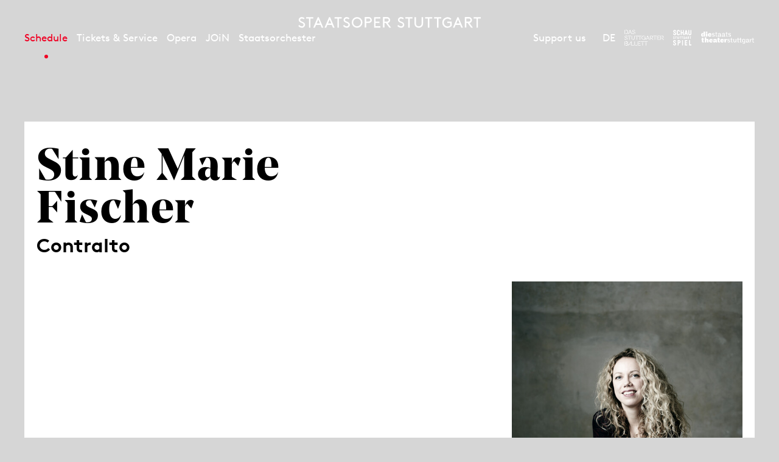

--- FILE ---
content_type: text/html; charset=utf-8
request_url: https://www.staatsoper-stuttgart.de/en/schedule/calendar/the-rheingold/6666/stine-marie-fischer/
body_size: 18641
content:


<!DOCTYPE html>
<!--[if lt IE 7]>				<html lang="de" class="no-js ie lt-ie9 lt-ie8 lt-ie7 ie6"> <![endif]-->
<!--[if IE 7]>					<html lang="de" class="no-js ie lt-ie9 lt-ie8 ie7"> <![endif]-->
<!--[if IE 8]>					<html lang="de" class="no-js ie lt-ie9 ie8"> <![endif]-->
<!--[if IE 9]>					<html lang="de" class="no-js ie ie9"> <![endif]-->
<!--[if (gt IE 9)|!(IE)]><!-->
<html lang="de" class="no-js">
<!--<![endif]-->

<head><meta charset="utf-8" /><title>
	Stine Marie Fischer | Staatsoper Stuttgart
</title><meta name="description" content="Stine Marie Fischer - : , , " /><meta name="keywords" content="Oper, Konzert, Theater, Staatstheater Stuttgart, Calendar, Stine Marie Fischer, The Magic Flute, Dritte Dame, Casanova, Trude, Comedian Harmonists, Station Paradiso, süditalienische Mutter" /><meta http-equiv="X-UA-Compatible" content="IE=edge">
<meta name="viewport" content="width=device-width, initial-scale=1.0, minimum-scale=1.0, maximum-scale=1.0, user-scalable=0">

<link rel="apple-touch-icon" sizes="57x57" href="/apple-icon-57x57.png">
<link rel="apple-touch-icon" sizes="60x60" href="/apple-icon-60x60.png">
<link rel="apple-touch-icon" sizes="72x72" href="/apple-icon-72x72.png">
<link rel="apple-touch-icon" sizes="76x76" href="/apple-icon-76x76.png">
<link rel="apple-touch-icon" sizes="114x114" href="/apple-icon-114x114.png">
<link rel="apple-touch-icon" sizes="120x120" href="/apple-icon-120x120.png">
<link rel="apple-touch-icon" sizes="144x144" href="/apple-icon-144x144.png">
<link rel="apple-touch-icon" sizes="152x152" href="/apple-icon-152x152.png">
<link rel="apple-touch-icon" sizes="180x180" href="/apple-icon-180x180.png">
<link rel="icon" type="image/png" sizes="192x192" href="/android-icon-192x192.png">
<link rel="icon" type="image/png" sizes="32x32" href="/favicon-32x32.png">
<link rel="icon" type="image/png" sizes="96x96" href="/favicon-96x96.png">
<link rel="icon" type="image/png" sizes="16x16" href="/favicon-16x16.png">
<link rel="manifest" href="/manifest.json">
<meta name="msapplication-TileColor" content="#ffffff">
<meta name="msapplication-TileImage" content="/ms-icon-144x144.png">
<meta name="theme-color" content="#ffffff">

<!-- meta tags for seo -->
<meta name="author" content="Staatsoper Stuttgart" />
<meta name="generator" content="spiritec WebCMS für Opernhäuser und Theater" />
<meta name="robots" content="index, follow" />
<meta property="og:locale" content="en" />
<meta property="og:url" content="https://www.staatsoper-stuttgart.de/en/opera/people/stine-marie-fischer/" />
<meta property="og:image" content="https://wsto-6a25.kxcdn.com/en/content-images/socialmediashare/78648bfab76659104408c49fd99549da/46870/stutt_ensemble22_stinemariefischer_0047.jpg" />
<link rel="canonical" href="https://www.staatsoper-stuttgart.de/en/opera/people/stine-marie-fischer/" />
<link href="https://wsto-6a25.kxcdn.com/resources/css-bundles/all?v=NK6ym-x9B1PFeAe_WHkCQ_F5QcyXj2cq9qz3RljCwVk1" rel="stylesheet"/>


<script src="https://wsto-6a25.kxcdn.com/js-bundles/head?v=IdO0d2hg_D6UO_XfnEQnqTwGQv1w5bW7aC35pDe0GZk1"></script>

<script type="text/javascript">
    var SYSTEMURLBASE = '/en/';
    var CDNURLBASE = 'https://wsto-6a25.kxcdn.com/en/';
    var CALLBACKURLBASE = '/en/callbacks/';
    var RESOURCES = {
        "IMAGE_ENLARGE": "Maximize",
        "IMAGE_REDUCE": "Minimize",
        "PRESSCART_ERROR_EMAIL": "Please enter your email address.",
        "PRESSCART_ERROR_EDITORIALDEPARTMENT": "Please indicate your editorial department.",
        "PRESSCART_FEEDBACK_DOCUMENTSSENT": "The selected press pictures have been sent to your email address.",
        "PRESSCART_REMOVEFROMCART": "Remove"
    };
    var PARAMETERNAMES = {
        "SEARCHTERM": "searchterm",
        "SEARCHPAGE": "Page"
    };
</script>
</head>
<body id="ctl00_BodyElement" class="ua-chrome dev-desktoppc os-macos language-en">
    <script>document.documentElement.className = document.documentElement.className.replace(/\bno-js\b/, 'js');</script>
    <a id="top"></a>

    <div id="js-popup-hook" style="display: none;"></div>
    
    <div class="fullsize fullsize--skin- personGallery">

    <div class="fullsize__overlay"></div>

    <button type="button" class="fullsize__close">Close</button>
    <button type="button" class="fullsize__control fullsize__control--prev">Show previous</button>
    <button type="button" class="fullsize__control fullsize__control--next">Show next</button>

    <div class="fullsize__viewport">
        
        <div class="fullsize__strip"><div class="fullsize__item mediaGalleryItem-Image-ProductionGallery-9942-" data-item-name="mediaGalleryItem-Image-ProductionGallery-9942-"><div class="fullsize__media"><div class="fullsize__image js-medialoader js-medialoader-set-as-background" data-medialoader-trigger="personGallery" data-image-url="https://wsto-6a25.kxcdn.com/en/content-images/image720/d55da2e2b0e6cf7965b8c88488cedb6b/54721/08.jpg" data-image-alt="" data-size-calculation-func="getFullsizeItemSize"><div class="fullsize__media--image-medialoader-animation"></div><noscript><img src="https://wsto-6a25.kxcdn.com/en/content-images/image720/d55da2e2b0e6cf7965b8c88488cedb6b/54721/08.jpg" alt=""></noscript></div>    </div><!-- fullsize__media -->
<div class="fullsize__captionoverlay"></div>
<div class="fullsize__caption mediaGalleryItem-Image-ProductionGallery-9942-">    <div class="fullsize__countdisplay">
        <span class="fullsize__currentslide"></span>
        <span class="fullsize__totalslides"></span>
    </div>
        <a href="#" class="fullsize__infotoggle">i</a>
    <div class="fullsize__captiontext">                        Photo: Martin Sigmund<br>            </div>
</div><!-- // fullsize__itemcaption -->

</div><!-- // fullsize__item --><div class="fullsize__item mediaGalleryItem-Image-ProductionGallery-9944-" data-item-name="mediaGalleryItem-Image-ProductionGallery-9944-"><div class="fullsize__media"><div class="fullsize__image js-medialoader js-medialoader-set-as-background" data-medialoader-trigger="personGallery" data-image-url="https://wsto-6a25.kxcdn.com/en/content-images/image720/ab59d547214ccb878d2d50a694152f36/54723/10.jpg" data-image-alt="" data-size-calculation-func="getFullsizeItemSize"><div class="fullsize__media--image-medialoader-animation"></div><noscript><img src="https://wsto-6a25.kxcdn.com/en/content-images/image720/ab59d547214ccb878d2d50a694152f36/54723/10.jpg" alt=""></noscript></div>    </div><!-- fullsize__media -->
<div class="fullsize__captionoverlay"></div>
<div class="fullsize__caption mediaGalleryItem-Image-ProductionGallery-9944-">    <div class="fullsize__countdisplay">
        <span class="fullsize__currentslide"></span>
        <span class="fullsize__totalslides"></span>
    </div>
        <a href="#" class="fullsize__infotoggle">i</a>
    <div class="fullsize__captiontext">                        Photo: Martin Sigmund<br>            </div>
</div><!-- // fullsize__itemcaption -->

</div><!-- // fullsize__item --><div class="fullsize__item mediaGalleryItem-Image-ProductionGallery-9778-" data-item-name="mediaGalleryItem-Image-ProductionGallery-9778-"><div class="fullsize__media"><div class="fullsize__image js-medialoader js-medialoader-set-as-background" data-medialoader-trigger="personGallery" data-image-url="https://wsto-6a25.kxcdn.com/en/content-images/image720/47dfd55d7087ea285aabc207cbbda51a/53846/3_stutt_casanova_hpk0917.jpg" data-image-alt="" data-size-calculation-func="getFullsizeItemSize"><div class="fullsize__media--image-medialoader-animation"></div><noscript><img src="https://wsto-6a25.kxcdn.com/en/content-images/image720/47dfd55d7087ea285aabc207cbbda51a/53846/3_stutt_casanova_hpk0917.jpg" alt=""></noscript></div>    </div><!-- fullsize__media -->
<div class="fullsize__captionoverlay"></div>
<div class="fullsize__caption mediaGalleryItem-Image-ProductionGallery-9778-">    <div class="fullsize__countdisplay">
        <span class="fullsize__currentslide"></span>
        <span class="fullsize__totalslides"></span>
    </div>
        <a href="#" class="fullsize__infotoggle">i</a>
    <div class="fullsize__captiontext">                CASANOVA: Stine Marie Fischer (Trude), Elmar Gilbertsson (Costa), in the back: Mara Guseynova (Helene) and Staatsopernchor Stuttgart; 2024<br>                        Photo: Matthias Baus<br>            </div>
</div><!-- // fullsize__itemcaption -->

</div><!-- // fullsize__item --><div class="fullsize__item mediaGalleryItem-Image-ProductionGallery-9781-" data-item-name="mediaGalleryItem-Image-ProductionGallery-9781-"><div class="fullsize__media"><div class="fullsize__image js-medialoader js-medialoader-set-as-background" data-medialoader-trigger="personGallery" data-image-url="https://wsto-6a25.kxcdn.com/en/content-images/image720/195fc16b3b53f73c590691d5a8190a42/53849/6_stutt_casanova_hpk0473.jpg" data-image-alt="" data-size-calculation-func="getFullsizeItemSize"><div class="fullsize__media--image-medialoader-animation"></div><noscript><img src="https://wsto-6a25.kxcdn.com/en/content-images/image720/195fc16b3b53f73c590691d5a8190a42/53849/6_stutt_casanova_hpk0473.jpg" alt=""></noscript></div>    </div><!-- fullsize__media -->
<div class="fullsize__captionoverlay"></div>
<div class="fullsize__caption mediaGalleryItem-Image-ProductionGallery-9781-">    <div class="fullsize__countdisplay">
        <span class="fullsize__currentslide"></span>
        <span class="fullsize__totalslides"></span>
    </div>
        <a href="#" class="fullsize__infotoggle">i</a>
    <div class="fullsize__captiontext">                CASANOVA: Esther Dierkes (Laura, Comedian Harmonists), Stine Marie Fischer (Trude, Comedian Harmonists); 2024<br>                        Photo: Matthias Baus<br>            </div>
</div><!-- // fullsize__itemcaption -->

</div><!-- // fullsize__item --><div class="fullsize__item mediaGalleryItem-Image-ProductionGallery-8975-" data-item-name="mediaGalleryItem-Image-ProductionGallery-8975-"><div class="fullsize__media"><div class="fullsize__image js-medialoader js-medialoader-set-as-background" data-medialoader-trigger="personGallery" data-image-url="https://wsto-6a25.kxcdn.com/en/content-images/image720/85d04f52e699de1fe945829dd3cb4775/47568/_sig8011.jpg" data-image-alt="" data-size-calculation-func="getFullsizeItemSize"><div class="fullsize__media--image-medialoader-animation"></div><noscript><img src="https://wsto-6a25.kxcdn.com/en/content-images/image720/85d04f52e699de1fe945829dd3cb4775/47568/_sig8011.jpg" alt=""></noscript></div>    </div><!-- fullsize__media -->
<div class="fullsize__captionoverlay"></div>
<div class="fullsize__caption mediaGalleryItem-Image-ProductionGallery-8975-">    <div class="fullsize__countdisplay">
        <span class="fullsize__currentslide"></span>
        <span class="fullsize__totalslides"></span>
    </div>
        <a href="#" class="fullsize__infotoggle">i</a>
    <div class="fullsize__captiontext">                DIE ZAUBERFL&#214;TE: Mingjie Lei (Tamino), Lucia Tumminelli (Erste Dame), Shannon Keegan (Zweite Dame), Stine Marie Fischer (Dritte Dame), Bj&#246;rn B&#252;rger (Papageno); 2024<br>                        Photo: Martin Sigmund<br>            </div>
</div><!-- // fullsize__itemcaption -->

</div><!-- // fullsize__item --><div class="fullsize__item mediaGalleryItem-Image-ProductionGallery-4783-" data-item-name="mediaGalleryItem-Image-ProductionGallery-4783-"><div class="fullsize__media"><div class="fullsize__image js-medialoader js-medialoader-set-as-background" data-medialoader-trigger="personGallery" data-image-url="https://wsto-6a25.kxcdn.com/en/content-images/image720/cc8a050752cff95bacaa3ee582feb781/15740/_sig6083.jpg" data-image-alt="" data-size-calculation-func="getFullsizeItemSize"><div class="fullsize__media--image-medialoader-animation"></div><noscript><img src="https://wsto-6a25.kxcdn.com/en/content-images/image720/cc8a050752cff95bacaa3ee582feb781/15740/_sig6083.jpg" alt=""></noscript></div>    </div><!-- fullsize__media -->
<div class="fullsize__captionoverlay"></div>
<div class="fullsize__caption mediaGalleryItem-Image-ProductionGallery-4783-">    <div class="fullsize__countdisplay">
        <span class="fullsize__currentslide"></span>
        <span class="fullsize__totalslides"></span>
    </div>
        <a href="#" class="fullsize__infotoggle">i</a>
    <div class="fullsize__captiontext">                CARMEN: Stine Marie Fischer (Carmen), Staatsopernchor Stuttgart; 2019<br>                        Photo: Martin Sigmund<br>            </div>
</div><!-- // fullsize__itemcaption -->

</div><!-- // fullsize__item --><div class="fullsize__item mediaGalleryItem-Image-ProductionGallery-4788-" data-item-name="mediaGalleryItem-Image-ProductionGallery-4788-"><div class="fullsize__media"><div class="fullsize__image js-medialoader js-medialoader-set-as-background" data-medialoader-trigger="personGallery" data-image-url="https://wsto-6a25.kxcdn.com/en/content-images/image720/936c562393a5ef30685aa59f2445c41f/15749/_sig6861.jpg" data-image-alt="" data-size-calculation-func="getFullsizeItemSize"><div class="fullsize__media--image-medialoader-animation"></div><noscript><img src="https://wsto-6a25.kxcdn.com/en/content-images/image720/936c562393a5ef30685aa59f2445c41f/15749/_sig6861.jpg" alt=""></noscript></div>    </div><!-- fullsize__media -->
<div class="fullsize__captionoverlay"></div>
<div class="fullsize__caption mediaGalleryItem-Image-ProductionGallery-4788-">    <div class="fullsize__countdisplay">
        <span class="fullsize__currentslide"></span>
        <span class="fullsize__totalslides"></span>
    </div>
        <a href="#" class="fullsize__infotoggle">i</a>
    <div class="fullsize__captiontext">                CARMEN: David Steffens (Escamillo), Stine Marie Fischer (Carmen), Arnold Rutkowski (Jos&#233;); 2019<br>                        Photo: Martin Sigmund<br>            </div>
</div><!-- // fullsize__itemcaption -->

</div><!-- // fullsize__item --><div class="fullsize__item mediaGalleryItem-Image-ProductionGallery-8085-" data-item-name="mediaGalleryItem-Image-ProductionGallery-8085-"><div class="fullsize__media"><div class="fullsize__image js-medialoader js-medialoader-set-as-background" data-medialoader-trigger="personGallery" data-image-url="https://wsto-6a25.kxcdn.com/en/content-images/image720/3ee05cb0c0e9c9466a8083231a5d3bff/40402/05stutt_goetterdae_hpk0347.jpg" data-image-alt="" data-size-calculation-func="getFullsizeItemSize"><div class="fullsize__media--image-medialoader-animation"></div><noscript><img src="https://wsto-6a25.kxcdn.com/en/content-images/image720/3ee05cb0c0e9c9466a8083231a5d3bff/40402/05stutt_goetterdae_hpk0347.jpg" alt=""></noscript></div>    </div><!-- fullsize__media -->
<div class="fullsize__captionoverlay"></div>
<div class="fullsize__caption mediaGalleryItem-Image-ProductionGallery-8085-">    <div class="fullsize__countdisplay">
        <span class="fullsize__currentslide"></span>
        <span class="fullsize__totalslides"></span>
    </div>
        <a href="#" class="fullsize__infotoggle">i</a>
    <div class="fullsize__captiontext">                G&#214;TTERD&#196;MMERUNG: Christiane Libor (Br&#252;nnhilde), Stine Marie Fischer (Waltraute); 2023<br>                        Photo: Matthias Baus<br>            </div>
</div><!-- // fullsize__itemcaption -->

</div><!-- // fullsize__item --><div class="fullsize__item mediaGalleryItem-Image-ProductionGallery-7759-" data-item-name="mediaGalleryItem-Image-ProductionGallery-7759-"><div class="fullsize__media"><div class="fullsize__image js-medialoader js-medialoader-set-as-background" data-medialoader-trigger="personGallery" data-image-url="https://wsto-6a25.kxcdn.com/en/content-images/image720/fbc3a39de74b6a66e27adc6e8970cf25/37429/__sig8346.jpg" data-image-alt="" data-size-calculation-func="getFullsizeItemSize"><div class="fullsize__media--image-medialoader-animation"></div><noscript><img src="https://wsto-6a25.kxcdn.com/en/content-images/image720/fbc3a39de74b6a66e27adc6e8970cf25/37429/__sig8346.jpg" alt=""></noscript></div>    </div><!-- fullsize__media -->
<div class="fullsize__captionoverlay"></div>
<div class="fullsize__caption mediaGalleryItem-Image-ProductionGallery-7759-">    <div class="fullsize__countdisplay">
        <span class="fullsize__currentslide"></span>
        <span class="fullsize__totalslides"></span>
    </div>
        <a href="#" class="fullsize__infotoggle">i</a>
    <div class="fullsize__captiontext">                Stine Marie Fischer (Erda), Tommi Hakala (Der Wanderer)<br>                        Photo: Martin Sigmund<br>            </div>
</div><!-- // fullsize__itemcaption -->

</div><!-- // fullsize__item --><div class="fullsize__item mediaGalleryItem-Image-ProductionGallery-7714-" data-item-name="mediaGalleryItem-Image-ProductionGallery-7714-"><div class="fullsize__media"><div class="fullsize__image js-medialoader js-medialoader-set-as-background" data-medialoader-trigger="personGallery" data-image-url="https://wsto-6a25.kxcdn.com/en/content-images/image720/8769958f4b96f52ed7696ad17d358b44/36973/02_sig4239.jpg" data-image-alt="" data-size-calculation-func="getFullsizeItemSize"><div class="fullsize__media--image-medialoader-animation"></div><noscript><img src="https://wsto-6a25.kxcdn.com/en/content-images/image720/8769958f4b96f52ed7696ad17d358b44/36973/02_sig4239.jpg" alt=""></noscript></div>    </div><!-- fullsize__media -->
<div class="fullsize__captionoverlay"></div>
<div class="fullsize__caption mediaGalleryItem-Image-ProductionGallery-7714-">    <div class="fullsize__countdisplay">
        <span class="fullsize__currentslide"></span>
        <span class="fullsize__totalslides"></span>
    </div>
        <a href="#" class="fullsize__infotoggle">i</a>
    <div class="fullsize__captiontext">                        Photo: Martin Sigmund<br>            </div>
</div><!-- // fullsize__itemcaption -->

</div><!-- // fullsize__item --><div class="fullsize__item mediaGalleryItem-Image-ProductionGallery-7713-" data-item-name="mediaGalleryItem-Image-ProductionGallery-7713-"><div class="fullsize__media"><div class="fullsize__image js-medialoader js-medialoader-set-as-background" data-medialoader-trigger="personGallery" data-image-url="https://wsto-6a25.kxcdn.com/en/content-images/image720/aaa47206931eb92c084b592b966c333e/36972/01_sig4246.jpg" data-image-alt="" data-size-calculation-func="getFullsizeItemSize"><div class="fullsize__media--image-medialoader-animation"></div><noscript><img src="https://wsto-6a25.kxcdn.com/en/content-images/image720/aaa47206931eb92c084b592b966c333e/36972/01_sig4246.jpg" alt=""></noscript></div>    </div><!-- fullsize__media -->
<div class="fullsize__captionoverlay"></div>
<div class="fullsize__caption mediaGalleryItem-Image-ProductionGallery-7713-">    <div class="fullsize__countdisplay">
        <span class="fullsize__currentslide"></span>
        <span class="fullsize__totalslides"></span>
    </div>
        <a href="#" class="fullsize__infotoggle">i</a>
    <div class="fullsize__captiontext">                        Photo: Martin Sigmund<br>            </div>
</div><!-- // fullsize__itemcaption -->

</div><!-- // fullsize__item --><div class="fullsize__item mediaGalleryItem-Image-ProductionGallery-7015-" data-item-name="mediaGalleryItem-Image-ProductionGallery-7015-"><div class="fullsize__media"><div class="fullsize__image js-medialoader js-medialoader-set-as-background" data-medialoader-trigger="personGallery" data-image-url="https://wsto-6a25.kxcdn.com/en/content-images/image720/4ffb37e4ccfbd5d8dab74fd931d549d5/31815/_sig5052.jpg" data-image-alt="" data-size-calculation-func="getFullsizeItemSize"><div class="fullsize__media--image-medialoader-animation"></div><noscript><img src="https://wsto-6a25.kxcdn.com/en/content-images/image720/4ffb37e4ccfbd5d8dab74fd931d549d5/31815/_sig5052.jpg" alt=""></noscript></div>    </div><!-- fullsize__media -->
<div class="fullsize__captionoverlay"></div>
<div class="fullsize__caption mediaGalleryItem-Image-ProductionGallery-7015-">    <div class="fullsize__countdisplay">
        <span class="fullsize__currentslide"></span>
        <span class="fullsize__totalslides"></span>
    </div>
        <a href="#" class="fullsize__infotoggle">i</a>
    <div class="fullsize__captiontext">                        Photo: Martin Sigmund<br>            </div>
</div><!-- // fullsize__itemcaption -->

</div><!-- // fullsize__item --><div class="fullsize__item mediaGalleryItem-Image-ProductionGallery-7020-" data-item-name="mediaGalleryItem-Image-ProductionGallery-7020-"><div class="fullsize__media"><div class="fullsize__image js-medialoader js-medialoader-set-as-background" data-medialoader-trigger="personGallery" data-image-url="https://wsto-6a25.kxcdn.com/en/content-images/image720/f5212325d2110308e9adb0995a6a6f18/31820/_sig5281.jpg" data-image-alt="" data-size-calculation-func="getFullsizeItemSize"><div class="fullsize__media--image-medialoader-animation"></div><noscript><img src="https://wsto-6a25.kxcdn.com/en/content-images/image720/f5212325d2110308e9adb0995a6a6f18/31820/_sig5281.jpg" alt=""></noscript></div>    </div><!-- fullsize__media -->
<div class="fullsize__captionoverlay"></div>
<div class="fullsize__caption mediaGalleryItem-Image-ProductionGallery-7020-">    <div class="fullsize__countdisplay">
        <span class="fullsize__currentslide"></span>
        <span class="fullsize__totalslides"></span>
    </div>
        <a href="#" class="fullsize__infotoggle">i</a>
    <div class="fullsize__captiontext">                        Photo: Martin Sigmund<br>            </div>
</div><!-- // fullsize__itemcaption -->

</div><!-- // fullsize__item --><div class="fullsize__item mediaGalleryItem-Image-ProductionGallery-2051-" data-item-name="mediaGalleryItem-Image-ProductionGallery-2051-"><div class="fullsize__media"><div class="fullsize__image js-medialoader js-medialoader-set-as-background" data-medialoader-trigger="personGallery" data-image-url="https://wsto-6a25.kxcdn.com/en/content-images/image720/97d8a54be2fee243fc326d84ebc8484d/4919/die_zauberfloete_2017_18_oper_stuttgart_c_martin_sigmund_sig6937.jpg" data-image-alt="" data-size-calculation-func="getFullsizeItemSize"><div class="fullsize__media--image-medialoader-animation"></div><noscript><img src="https://wsto-6a25.kxcdn.com/en/content-images/image720/97d8a54be2fee243fc326d84ebc8484d/4919/die_zauberfloete_2017_18_oper_stuttgart_c_martin_sigmund_sig6937.jpg" alt=""></noscript></div>    </div><!-- fullsize__media -->
<div class="fullsize__captionoverlay"></div>
<div class="fullsize__caption mediaGalleryItem-Image-ProductionGallery-2051-">    <div class="fullsize__countdisplay">
        <span class="fullsize__currentslide"></span>
        <span class="fullsize__totalslides"></span>
    </div>
        <a href="#" class="fullsize__infotoggle">i</a>
    <div class="fullsize__captiontext">                DIE ZAUBERFL&#214;TE: Stine Marie Fischer (Third Lady),  Esther Dierkes (First Lady),  Kai Kluge (Tamino),  Maria Theresa Ullrich (Second Lady),  Dominic Gro&#223;e (Papageno); 2018<br>                        Photo: Martin Sigmund<br>            </div>
</div><!-- // fullsize__itemcaption -->

</div><!-- // fullsize__item --><div class="fullsize__item mediaGalleryItem-Image-ProductionGallery-2045-" data-item-name="mediaGalleryItem-Image-ProductionGallery-2045-"><div class="fullsize__media"><div class="fullsize__image js-medialoader js-medialoader-set-as-background" data-medialoader-trigger="personGallery" data-image-url="https://wsto-6a25.kxcdn.com/en/content-images/image720/08b54d817a817a3c8b88ac687b99dff4/4913/die_zauberfloete_2017_18_oper_stuttgart_c_martin_sigmund_sig6416.jpg" data-image-alt="" data-size-calculation-func="getFullsizeItemSize"><div class="fullsize__media--image-medialoader-animation"></div><noscript><img src="https://wsto-6a25.kxcdn.com/en/content-images/image720/08b54d817a817a3c8b88ac687b99dff4/4913/die_zauberfloete_2017_18_oper_stuttgart_c_martin_sigmund_sig6416.jpg" alt=""></noscript></div>    </div><!-- fullsize__media -->
<div class="fullsize__captionoverlay"></div>
<div class="fullsize__caption mediaGalleryItem-Image-ProductionGallery-2045-">    <div class="fullsize__countdisplay">
        <span class="fullsize__currentslide"></span>
        <span class="fullsize__totalslides"></span>
    </div>
        <a href="#" class="fullsize__infotoggle">i</a>
    <div class="fullsize__captiontext">                DIE ZAUBERFL&#214;TE: Stine Marie Fischer (Third Lady),  Esther Dierkes (First Lady),  Maria Theresa Ullrich (Second Lady); 2018<br>                        Photo: Martin Sigmund<br>            </div>
</div><!-- // fullsize__itemcaption -->

</div><!-- // fullsize__item --><div class="fullsize__item mediaGalleryItem-Image-ProductionGallery-2046-" data-item-name="mediaGalleryItem-Image-ProductionGallery-2046-"><div class="fullsize__media"><div class="fullsize__image js-medialoader js-medialoader-set-as-background" data-medialoader-trigger="personGallery" data-image-url="https://wsto-6a25.kxcdn.com/en/content-images/image720/6e8914f2c8415535372143b791e19f8c/4914/die_zauberfloete_2017_18_oper_stuttgart_c_martin_sigmund_sig6478.jpg" data-image-alt="" data-size-calculation-func="getFullsizeItemSize"><div class="fullsize__media--image-medialoader-animation"></div><noscript><img src="https://wsto-6a25.kxcdn.com/en/content-images/image720/6e8914f2c8415535372143b791e19f8c/4914/die_zauberfloete_2017_18_oper_stuttgart_c_martin_sigmund_sig6478.jpg" alt=""></noscript></div>    </div><!-- fullsize__media -->
<div class="fullsize__captionoverlay"></div>
<div class="fullsize__caption mediaGalleryItem-Image-ProductionGallery-2046-">    <div class="fullsize__countdisplay">
        <span class="fullsize__currentslide"></span>
        <span class="fullsize__totalslides"></span>
    </div>
        <a href="#" class="fullsize__infotoggle">i</a>
    <div class="fullsize__captiontext">                DIE ZAUBERFL&#214;TE: Stine Marie Fischer (Third Lady),  Dominic Gro&#223;e (Papageno),  Esther Dierkes (First Lady),  Maria Theresa Ullrich (Second Lady); 2018<br>                        Photo: Martin Sigmund<br>            </div>
</div><!-- // fullsize__itemcaption -->

</div><!-- // fullsize__item --><div class="fullsize__item mediaGalleryItem-Image-ProductionGallery-5340-" data-item-name="mediaGalleryItem-Image-ProductionGallery-5340-"><div class="fullsize__media"><div class="fullsize__image js-medialoader js-medialoader-set-as-background" data-medialoader-trigger="personGallery" data-image-url="https://wsto-6a25.kxcdn.com/en/content-images/image720/fcf70b594cd9076a1a63f9a67ee480d9/18179/stutt_boris_hpk_0567__c__matthias_baus.jpg" data-image-alt="" data-size-calculation-func="getFullsizeItemSize"><div class="fullsize__media--image-medialoader-animation"></div><noscript><img src="https://wsto-6a25.kxcdn.com/en/content-images/image720/fcf70b594cd9076a1a63f9a67ee480d9/18179/stutt_boris_hpk_0567__c__matthias_baus.jpg" alt=""></noscript></div>    </div><!-- fullsize__media -->
<div class="fullsize__captionoverlay"></div>
<div class="fullsize__caption mediaGalleryItem-Image-ProductionGallery-5340-">    <div class="fullsize__countdisplay">
        <span class="fullsize__currentslide"></span>
        <span class="fullsize__totalslides"></span>
    </div>
        <a href="#" class="fullsize__infotoggle">i</a>
    <div class="fullsize__captiontext">                        Photo: Matthias Baus<br>            </div>
</div><!-- // fullsize__itemcaption -->

</div><!-- // fullsize__item --><div class="fullsize__item mediaGalleryItem-Image-ProductionGallery-3850-" data-item-name="mediaGalleryItem-Image-ProductionGallery-3850-"><div class="fullsize__media"><div class="fullsize__image js-medialoader js-medialoader-set-as-background" data-medialoader-trigger="personGallery" data-image-url="https://wsto-6a25.kxcdn.com/en/content-images/image720/e5d6734c30c868aca10cf94b9e1c1e22/9874/_sig8210.jpg" data-image-alt="" data-size-calculation-func="getFullsizeItemSize"><div class="fullsize__media--image-medialoader-animation"></div><noscript><img src="https://wsto-6a25.kxcdn.com/en/content-images/image720/e5d6734c30c868aca10cf94b9e1c1e22/9874/_sig8210.jpg" alt=""></noscript></div>    </div><!-- fullsize__media -->
<div class="fullsize__captionoverlay"></div>
<div class="fullsize__caption mediaGalleryItem-Image-ProductionGallery-3850-">    <div class="fullsize__countdisplay">
        <span class="fullsize__currentslide"></span>
        <span class="fullsize__totalslides"></span>
    </div>
        <a href="#" class="fullsize__infotoggle">i</a>
    <div class="fullsize__captiontext">                        Photo: Martin Sigmund<br>            </div>
</div><!-- // fullsize__itemcaption -->

</div><!-- // fullsize__item --><div class="fullsize__item mediaGalleryItem-Image-ProductionGallery-3752-" data-item-name="mediaGalleryItem-Image-ProductionGallery-3752-"><div class="fullsize__media"><div class="fullsize__image js-medialoader js-medialoader-set-as-background" data-medialoader-trigger="personGallery" data-image-url="https://wsto-6a25.kxcdn.com/en/content-images/image720/106ae5aaf1410f23bdec7f6d1ea273cc/9105/orangen_04.jpg" data-image-alt="" data-size-calculation-func="getFullsizeItemSize"><div class="fullsize__media--image-medialoader-animation"></div><noscript><img src="https://wsto-6a25.kxcdn.com/en/content-images/image720/106ae5aaf1410f23bdec7f6d1ea273cc/9105/orangen_04.jpg" alt=""></noscript></div>    </div><!-- fullsize__media -->
<div class="fullsize__captionoverlay"></div>
<div class="fullsize__caption mediaGalleryItem-Image-ProductionGallery-3752-">    <div class="fullsize__countdisplay">
        <span class="fullsize__currentslide"></span>
        <span class="fullsize__totalslides"></span>
    </div>
        <a href="#" class="fullsize__infotoggle">i</a>
    <div class="fullsize__captiontext">                        Photo: Matthias Baus<br>            </div>
</div><!-- // fullsize__itemcaption -->

</div><!-- // fullsize__item --><div class="fullsize__item mediaGalleryItem-Image-ProductionGallery-2921-" data-item-name="mediaGalleryItem-Image-ProductionGallery-2921-"><div class="fullsize__media"><div class="fullsize__image js-medialoader js-medialoader-set-as-background" data-medialoader-trigger="personGallery" data-image-url="https://wsto-6a25.kxcdn.com/en/content-images/image720/2aea2beab9fd7d4d0315e30b38e9b4c4/5765/reigen_hpo_4_16_2.jpg" data-image-alt="" data-size-calculation-func="getFullsizeItemSize"><div class="fullsize__media--image-medialoader-animation"></div><noscript><img src="https://wsto-6a25.kxcdn.com/en/content-images/image720/2aea2beab9fd7d4d0315e30b38e9b4c4/5765/reigen_hpo_4_16_2.jpg" alt=""></noscript></div>    </div><!-- fullsize__media -->
<div class="fullsize__captionoverlay"></div>
<div class="fullsize__caption mediaGalleryItem-Image-ProductionGallery-2921-">    <div class="fullsize__countdisplay">
        <span class="fullsize__currentslide"></span>
        <span class="fullsize__totalslides"></span>
    </div>
        <a href="#" class="fullsize__infotoggle">i</a>
    <div class="fullsize__captiontext">                The image shows: Stine Marie Fischer (Das Stubenm&#228;dchen),  Daniel Kluge (Der Soldat),  Rebecca von Lipinski (Die junge Frau),  Matthias Klink (Der Dichter)<br>                        Photo: A.T. Schaefer<br>            </div>
</div><!-- // fullsize__itemcaption -->

</div><!-- // fullsize__item --><div class="fullsize__item mediaGalleryItem-Image-ProductionGallery-2924-" data-item-name="mediaGalleryItem-Image-ProductionGallery-2924-"><div class="fullsize__media"><div class="fullsize__image js-medialoader js-medialoader-set-as-background" data-medialoader-trigger="personGallery" data-image-url="https://wsto-6a25.kxcdn.com/en/content-images/image720/cc652daffc76488c34f8329d4d0cb21a/5768/reigen_4_16_khp_52.jpg" data-image-alt="" data-size-calculation-func="getFullsizeItemSize"><div class="fullsize__media--image-medialoader-animation"></div><noscript><img src="https://wsto-6a25.kxcdn.com/en/content-images/image720/cc652daffc76488c34f8329d4d0cb21a/5768/reigen_4_16_khp_52.jpg" alt=""></noscript></div>    </div><!-- fullsize__media -->
<div class="fullsize__captionoverlay"></div>
<div class="fullsize__caption mediaGalleryItem-Image-ProductionGallery-2924-">    <div class="fullsize__countdisplay">
        <span class="fullsize__currentslide"></span>
        <span class="fullsize__totalslides"></span>
    </div>
        <a href="#" class="fullsize__infotoggle">i</a>
    <div class="fullsize__captiontext">                The image shows: Stine Marie Fischer (Das Stubenm&#228;dchen)<br>                        Photo: A.T. Schaefer<br>            </div>
</div><!-- // fullsize__itemcaption -->

</div><!-- // fullsize__item --><div class="fullsize__item mediaGalleryItem-Image-ProductionGallery-2588-" data-item-name="mediaGalleryItem-Image-ProductionGallery-2588-"><div class="fullsize__media"><div class="fullsize__image js-medialoader js-medialoader-set-as-background" data-medialoader-trigger="personGallery" data-image-url="https://wsto-6a25.kxcdn.com/en/content-images/image720/7a88676c106cc4072694208c793a331c/5445/lenz_103.jpg" data-image-alt="" data-size-calculation-func="getFullsizeItemSize"><div class="fullsize__media--image-medialoader-animation"></div><noscript><img src="https://wsto-6a25.kxcdn.com/en/content-images/image720/7a88676c106cc4072694208c793a331c/5445/lenz_103.jpg" alt=""></noscript></div>    </div><!-- fullsize__media -->
<div class="fullsize__captionoverlay"></div>
<div class="fullsize__caption mediaGalleryItem-Image-ProductionGallery-2588-">    <div class="fullsize__countdisplay">
        <span class="fullsize__currentslide"></span>
        <span class="fullsize__totalslides"></span>
    </div>
        <a href="#" class="fullsize__infotoggle">i</a>
    <div class="fullsize__captiontext">                The image shows: Sabrina K&#246;gel (Contralto 1),  Stine Marie Fischer (Contralto 2),  Irma Mihelic (Soprano 1),  Martin Bukovsek (Acrobat and Double Jacob Lenz),  Eric Ander (Bass 2),  Dominic Gro&#223;e (Bass 1)<br>                        Photo: Bernd Uhlig<br>            </div>
</div><!-- // fullsize__itemcaption -->

</div><!-- // fullsize__item --><div class="fullsize__item mediaGalleryItem-Image-ProductionGallery-2581-" data-item-name="mediaGalleryItem-Image-ProductionGallery-2581-"><div class="fullsize__media"><div class="fullsize__image js-medialoader js-medialoader-set-as-background" data-medialoader-trigger="personGallery" data-image-url="https://wsto-6a25.kxcdn.com/en/content-images/image720/5493776fd038c49a0019e552178a1b11/5438/lenz_089.jpg" data-image-alt="" data-size-calculation-func="getFullsizeItemSize"><div class="fullsize__media--image-medialoader-animation"></div><noscript><img src="https://wsto-6a25.kxcdn.com/en/content-images/image720/5493776fd038c49a0019e552178a1b11/5438/lenz_089.jpg" alt=""></noscript></div>    </div><!-- fullsize__media -->
<div class="fullsize__captionoverlay"></div>
<div class="fullsize__caption mediaGalleryItem-Image-ProductionGallery-2581-">    <div class="fullsize__countdisplay">
        <span class="fullsize__currentslide"></span>
        <span class="fullsize__totalslides"></span>
    </div>
        <a href="#" class="fullsize__infotoggle">i</a>
    <div class="fullsize__captiontext">                The image shows: Eric Ander (Bass 2),  Dominic Gro&#223;e (Bass 1),  Olga Heikkil&#228; (Soprano 2),  Stine Marie Fischer (Contralto 2)<br>                        Photo: Bernd Uhlig<br>            </div>
</div><!-- // fullsize__itemcaption -->

</div><!-- // fullsize__item --><div class="fullsize__item mediaGalleryItem-Image-ProductionGallery-2589-" data-item-name="mediaGalleryItem-Image-ProductionGallery-2589-"><div class="fullsize__media"><div class="fullsize__image js-medialoader js-medialoader-set-as-background" data-medialoader-trigger="personGallery" data-image-url="https://wsto-6a25.kxcdn.com/en/content-images/image720/5f9e71ffb9c57dc8a08877a0463d4b9e/5446/lenz_105.jpg" data-image-alt="" data-size-calculation-func="getFullsizeItemSize"><div class="fullsize__media--image-medialoader-animation"></div><noscript><img src="https://wsto-6a25.kxcdn.com/en/content-images/image720/5f9e71ffb9c57dc8a08877a0463d4b9e/5446/lenz_105.jpg" alt=""></noscript></div>    </div><!-- fullsize__media -->
<div class="fullsize__captionoverlay"></div>
<div class="fullsize__caption mediaGalleryItem-Image-ProductionGallery-2589-">    <div class="fullsize__countdisplay">
        <span class="fullsize__currentslide"></span>
        <span class="fullsize__totalslides"></span>
    </div>
        <a href="#" class="fullsize__infotoggle">i</a>
    <div class="fullsize__captiontext">                The image shows: Henry Waddington (Oberlin),  Georg Nigl (Lenz),  Eric Ander (Bass 2),  Irma Mihelic (Soprano 1),  Dominic Gro&#223;e (Bass 1),  Stine Marie Fischer (Contralto 2)<br>                        Photo: Bernd Uhlig<br>            </div>
</div><!-- // fullsize__itemcaption -->

</div><!-- // fullsize__item --></div><!-- // fullsize__strip -->

    </div><!-- // fullsize__viewport -->

</div><!-- // fullsize personGallery -->

<script>

window.componentInitialisation.registerReadyEvent(function() {
    $('.fullsize.personGallery').spiritecFullsize();

});
</script>

    

    <div id="ctl00_PageWrapperElement" class="page-wrapper">

        <header class="page-header" role="banner">

    <div class="header__inner header__inner--desktop page-outer-outer --hide-tablet-portrait-down js-marker-include-in-scrolling-calculation">
        <div class="header__submenubar"></div>

        <a href="/en/" class="header__logo" aria-label="Staatstheater Stuttgart homepage"></a>

        <div class="header__left">
            <div class="header__mainmenu">
                <nav class="navigation-main" role="navigation">
                    <ul class="menu1"><li class="level1 first path-selected has-subitems js-module-menu-identifier-season"><a href="/en/schedule/" class="level1">Schedule</a><ul class="menu2"><li class="level2 first selected js-module-menu-identifier-schedule"><a href="/en/schedule/calendar/" class="level2">Calendar</a></li><li class="level2 last"><a href="/en/schedule/season-25-26/" class="level2">Season 25/26</a></li></ul></li><li class="level1 has-subitems"><a href="/en/tickets-and-service/" class="level1">Tickets &amp; Service</a><ul class="menu2"><li class="level2 first"><a href="/en/tickets-and-service/tickets/" class="level2">Tickets</a></li><li class="level2"><a href="/en/tickets-and-service/cd-lullaby/" class="level2">CD Lullaby</a></li><li class="level2"><a href="/en/tickets-and-service/venues/" class="level2">Venues</a></li><li class="level2"><a href="/en/tickets-and-service/your-first-visit-here/" class="level2">Your first visit here?</a></li><li class="level2"><a href="/en/tickets-and-service/families/" class="level2">For Families</a></li><li class="level2"><a href="https://www.staatstheater-stuttgart.com/visit/guided-tours/" class="level2" target="_blank">Guided tours</a></li><li class="level2"><a href="/en/newsletter/" class="level2">Newsletter</a></li><li class="level2 last has-subitems js-module-menu-identifier-pressservice"><a href="/en/tickets-and-service/press/" class="level2">Press</a></li></ul></li><li class="level1 has-subitems"><a href="/en/opera/" class="level1">Opera</a><ul class="menu2"><li class="level2 first js-module-menu-identifier-ensemble"><a href="/en/opera/people/" class="level2">People</a></li><li class="level2"><a href="/en/opera/opera-studio/" class="level2">Opera Studio</a></li><li class="level2"><a href="/en/opera/academy-2030/" class="level2">Academy 2030</a></li><li class="level2"><a href="/en/opera/staatsopernchor/" class="level2">Staatsopernchor</a></li><li class="level2 last"><a href="/en/opera/about-us/" class="level2">About us</a></li></ul></li><li class="level1 has-subitems"><a href="/en/junge-oper/" class="level1">JOiN</a><ul class="menu2"><li class="level2 first"><a href="/en/junge-oper/join-25-26/" class="level2">Productions 25-26</a></li><li class="level2"><a href="/en/junge-oper/program-and-service/" class="level2">Program &amp; Service</a></li><li class="level2 last"><a href="/en/junge-oper/about-join/" class="level2">About JOiN</a></li></ul></li><li class="level1 last has-subitems"><a href="/en/staatsorchester/" class="level1">Staatsorchester</a><ul class="menu2"><li class="level2 first"><a href="/en/staatsorchester/concerts-25-26/" class="level2">Concerts 25-26</a></li><li class="level2"><a href="/en/opera/people/#orchestra" class="level2">Musicians</a></li><li class="level2 last"><a href="/en/staatsorchester/about-the-staatsorchester/" class="level2">About the Staatsorchester</a></li></ul></li></ul>
                </nav>
            </div>
        </div>

        <div class="header__right">

            <div class="header__metamenu">
                <nav class="navigation-meta">
                    <ul class="menu1"><li class="level1 first last"><a href="/en/support-us/" class="level1">Support us</a></li></ul>
                </nav>
            </div><!--

            --><div class="header__language"><a class="header__languagelink" rel="alternate" hreflang="de" href="https://www.staatsoper-stuttgart.de/haus/menschen/stine-marie-fischer/">DE</a></div><!--

            --><ul class="header__metaicons"><!--
                --><li><a href="#" class="header__metaicon header__metaicon--heart" aria-label="Social media channels of Staatsoper Stuttgart"></a></li><!--
                --><li><a href="/en/search/?searchterm=" class="header__metaicon header__metaicon--search" aria-label="Search"></a></li><!--
                --><li><a href="https://www.staatsoper-stuttgart.de/en/newsletter/" class="header__metaicon header__metaicon--contact" aria-label="Newsletter"></a></li><!--
            --></ul><!--

            --><ul class="header__spartenlogos"><!--
                --><li><a href="https://www.stuttgarter-ballett.de/" target="_blank" class="header__spartenlogo header__spartenlogo--ballett" aria-label="To the website of The Stuttgart Ballet"></a></li><!--
                --><li><a href="https://www.schauspiel-stuttgart.de/" target="_blank" class="header__spartenlogo header__spartenlogo--schauspiel" aria-label="To the website of the Schauspiel Stuttgart"></a></li><!--
                --><li><a href="https://www.staatstheater-stuttgart.de/" target="_blank" class="header__spartenlogo header__spartenlogo--staatstheater" aria-label="To the website of the Staatstheater Stuttgart"></a></li><!--
            --></ul>

        </div>
    </div>

    <div class="header__inner header__inner--mobile page-outer-outer --hide-tablet-landscape-up">

        <div class="header__mobile">
            <a href="#" class="header__mobileburgermenuicon" aria-label="Show main menu"></a>
            <a href="/en/" class="mainmenumobile__logo" aria-label="Staatstheater Stuttgart homepage"></a>
        </div>
        
        <div class="mainmenumobile">

            <div class="mainmenumobile__top">
                <div class="mainmenumobile__metaicons"><!--
                    --><div class="mainmenumobile__box"><a href="#" class="mainmenumobile__close"  aria-label="Close main menu"></a></div><!--
                    --><div class="mainmenumobile__box"></div><!--
                    --><div class="mainmenumobile__box"><a class="header__languagelink" rel="alternate" hreflang="de" href="https://www.staatsoper-stuttgart.de/haus/menschen/stine-marie-fischer/">DE</a></div><!--
                    --><div class="mainmenumobile__box"><a href="#" class="mainmenumobile__metaicon mainmenumobile__metaicon--heart" aria-label="Social media channels of Staatsoper Stuttgart"></a></div><!--
                    --><div class="mainmenumobile__box"><a href="/en/search/?searchterm=" class="mainmenumobile__metaicon mainmenumobile__metaicon--search" aria-label="Search"></a></div><!--
                    --><div class="mainmenumobile__box"><a href="https://www.staatsoper-stuttgart.de/en/newsletter/" class="mainmenumobile__metaicon mainmenumobile__metaicon--contact" aria-label="Newsletter"></a></div><!--
                --></div>

                <div class="mainmenumobile__logo-wrapper"><a href="/en/" class="mainmenumobile__logo" aria-label="Staatstheater Stuttgart homepage"></a></div>
            </div>

            <div class="mainmenumobile__content">
                <div class="mainmenumobile__mainmenu">
                    <nav class="navigation-main" role="navigation">
                        <ul class="menu1"><li class="level1 first path-selected has-subitems js-module-menu-identifier-season"><a href="/en/schedule/" class="level1">Schedule</a><ul class="menu2"><li class="level2 first selected js-module-menu-identifier-schedule"><a href="/en/schedule/calendar/" class="level2">Calendar</a></li><li class="level2 last"><a href="/en/schedule/season-25-26/" class="level2">Season 25/26</a></li></ul></li><li class="level1 has-subitems"><a href="/en/tickets-and-service/" class="level1">Tickets &amp; Service</a><ul class="menu2"><li class="level2 first"><a href="/en/tickets-and-service/tickets/" class="level2">Tickets</a></li><li class="level2"><a href="/en/tickets-and-service/cd-lullaby/" class="level2">CD Lullaby</a></li><li class="level2"><a href="/en/tickets-and-service/venues/" class="level2">Venues</a></li><li class="level2"><a href="/en/tickets-and-service/your-first-visit-here/" class="level2">Your first visit here?</a></li><li class="level2"><a href="/en/tickets-and-service/families/" class="level2">For Families</a></li><li class="level2"><a href="https://www.staatstheater-stuttgart.com/visit/guided-tours/" class="level2" target="_blank">Guided tours</a></li><li class="level2"><a href="/en/newsletter/" class="level2">Newsletter</a></li><li class="level2 last has-subitems js-module-menu-identifier-pressservice"><a href="/en/tickets-and-service/press/" class="level2">Press</a></li></ul></li><li class="level1 has-subitems"><a href="/en/opera/" class="level1">Opera</a><ul class="menu2"><li class="level2 first js-module-menu-identifier-ensemble"><a href="/en/opera/people/" class="level2">People</a></li><li class="level2"><a href="/en/opera/opera-studio/" class="level2">Opera Studio</a></li><li class="level2"><a href="/en/opera/academy-2030/" class="level2">Academy 2030</a></li><li class="level2"><a href="/en/opera/staatsopernchor/" class="level2">Staatsopernchor</a></li><li class="level2 last"><a href="/en/opera/about-us/" class="level2">About us</a></li></ul></li><li class="level1 has-subitems"><a href="/en/junge-oper/" class="level1">JOiN</a><ul class="menu2"><li class="level2 first"><a href="/en/junge-oper/join-25-26/" class="level2">Productions 25-26</a></li><li class="level2"><a href="/en/junge-oper/program-and-service/" class="level2">Program &amp; Service</a></li><li class="level2 last"><a href="/en/junge-oper/about-join/" class="level2">About JOiN</a></li></ul></li><li class="level1 last has-subitems"><a href="/en/staatsorchester/" class="level1">Staatsorchester</a><ul class="menu2"><li class="level2 first"><a href="/en/staatsorchester/concerts-25-26/" class="level2">Concerts 25-26</a></li><li class="level2"><a href="/en/opera/people/#orchestra" class="level2">Musicians</a></li><li class="level2 last"><a href="/en/staatsorchester/about-the-staatsorchester/" class="level2">About the Staatsorchester</a></li></ul></li></ul>
                        <ul class="menu1"><li class="level1 first last"><a href="/en/support-us/" class="level1">Support us</a></li></ul>
                    </nav>
                </div>

                <ul class="mainmenumobile__spartenlogos"><!--
                    --><li><a href="https://www.stuttgarter-ballett.de/" class="mainmenumobile__spartenlogo mainmenumobile__spartenlogo--ballett" aria-label="To the website of The Stuttgart Ballet"></a></li><!--
                    --><li><a href="https://www.schauspiel-stuttgart.de/" class="mainmenumobile__spartenlogo mainmenumobile__spartenlogo--schauspiel" aria-label="To the website of the Schauspiel Stuttgart"></a></li><!--
                    --><li><a href="https://www.staatstheater-stuttgart.de/" class="mainmenumobile__spartenlogo mainmenumobile__spartenlogo--staatstheater" aria-label="To the website of the Staatstheater Stuttgart"></a></li><!--
                --></ul>
            </div>
        </div>        

    </div>

</header>

<div class="likeus">
    <div class="likeus__top">
        <div class="page-outer-outer">
            <div class="page-outer-inner">
                <div class="likeus__logo"></div>
                <a href="#" class="likeus__close"></a>
            </div>
        </div>
        
    </div>
    <div class="likeus__content">
        <h2 class="likeus__headline">Follow us!</h2>
        <div class="likeus__socialmediabar"><!--
            --><a href="https://www.instagram.com/staatsoperstuttgart/" target="_blank" class="likeus__socialmediaicon likeus__socialmediaicon--instagram" aria-label="Instagram"></a><!--
            --><a href="https://www.facebook.com/operstuttgart/" target="_blank" class="likeus__socialmediaicon likeus__socialmediaicon--facebook" aria-label="Facebook"></a><!--
            --><a href="https://www.youtube.com/user/7operoper" target="_blank" class="likeus__socialmediaicon likeus__socialmediaicon--youtube" aria-label="YouTube"></a><!--
            --><a href="https://bsky.app/profile/staatsoper-stgt.bsky.social" target="_blank" class="likeus__socialmediaicon likeus__socialmediaicon--bluesky" aria-label="Bluesky"></a><!--
        --></div>
    </div>
</div>


        <main class="page-content" role="main">
            
    
<div class="section page-outer-outer">
    <div class="page-outer-inner">
        <div class="page-inner-outer section__contentpane">
            <div class="page-inner-inner">

                <div class="person__title">
                    <h1 class="person__headline">Stine Marie Fischer</h1>
                                        <h4 class="person__subtitle">Contralto</h4>
                                    </div>


                <div class="twocol --paddingbottom-large">
                    <div class="twocol__left person__left">
                        
                    </div>

                    <div class="twocol__right person__right">
                                                <div class="image js-medialoader" data-image-url="https://wsto-6a25.kxcdn.com/en/content-images/image720/78648bfab76659104408c49fd99549da/46870/stutt_ensemble22_stinemariefischer_0047.jpg" data-image-alt="">
                            <img src="/en/blank-image/blank_542_720.png" width="542" height="720" alt="" class="image__image">
                        </div>
                                                <div class="person__fotocredit">&copy; Matthias Baus</div>
                                                
                                            </div>

                </div>

            </div>
        </div>
    </div>
</div>

<div class="section section-- page-outer-outer  --paddingtop-section-none --paddingbottom-section-none ">    <div class="page-outer-inner">        <div class="page-inner-outer section__contentpane ">            <div class="page-inner-inner"><div class="engagements --margintop-element-none --paddingbottom-large">
        <div class="engagements__production">
        <div class="engagements__left">
            <b><a href="https://www.staatsoper-stuttgart.de/en/schedule/a-z/die-zauberfloete/">The Magic Flute</a></b> Dritte Dame
        </div>
                <div class="engagements__performance" itemscope itemtype="http://schema.org/Event">
            <div itemprop="location" itemscope itemtype="http://schema.org/Place" style="display: none;">
                <span itemprop="sameAs">https://www.staatsoperstuttgart.de</span>
                <span itemprop="name">Staatsoper Stuttgart</span>
                <span itemprop="address">Oberer Schloßgarten 6, 70173 Stuttgart</span>
            </div>
                        <h3 style="display: none;"><a href="/en/schedule/calendar/die-zauberfloete/8689/" itemprop="url"><span itemprop="name">The Magic Flute</span></a></h3>
            
            <div class="engagements__month--mobile">Jun 26</div>
            <div class="engagements__datewrapper">
                <div class="engagements__month">Jun 26</div>
                <div class="engagements__day">Tue</div><div class="engagements__date"><span class="engagements__datenumber">16</span></div>
            </div>
            <div class="engagements__timewrapper"><div class="engagements__time"><meta itemprop="startDate" content="2026-06-16T19:00:00">19:00 – 22:00</div></div>
            <div class="engagements__tickets">
                                                <a href="https://ticket.staatstheater-stuttgart.de/eventim.webshop/webticket/shop?&amp;event=17106&amp;kassierer=web&amp;language=en" target="_blank" class="engagements__ticketlink">Tickets</a>
                                
                
                                                                                                            </div>
        </div>
                <div class="engagements__performance" itemscope itemtype="http://schema.org/Event">
            <div itemprop="location" itemscope itemtype="http://schema.org/Place" style="display: none;">
                <span itemprop="sameAs">https://www.staatsoperstuttgart.de</span>
                <span itemprop="name">Staatsoper Stuttgart</span>
                <span itemprop="address">Oberer Schloßgarten 6, 70173 Stuttgart</span>
            </div>
                        <h3 style="display: none;"><a href="/en/schedule/calendar/die-zauberfloete/8690/" itemprop="url"><span itemprop="name">The Magic Flute</span></a></h3>
            
            <div class="engagements__month--mobile">Jun 26</div>
            <div class="engagements__datewrapper">
                <div class="engagements__month">Jun 26</div>
                <div class="engagements__day">Thu</div><div class="engagements__date"><span class="engagements__datenumber">18</span></div>
            </div>
            <div class="engagements__timewrapper"><div class="engagements__time"><meta itemprop="startDate" content="2026-06-18T19:00:00">19:00 – 22:00</div></div>
            <div class="engagements__tickets">
                                                <a href="https://ticket.staatstheater-stuttgart.de/eventim.webshop/webticket/shop?&amp;event=17108&amp;kassierer=web&amp;language=en" target="_blank" class="engagements__ticketlink">Tickets</a>
                                
                
                                                                                                            </div>
        </div>
                <div class="engagements__performance" itemscope itemtype="http://schema.org/Event">
            <div itemprop="location" itemscope itemtype="http://schema.org/Place" style="display: none;">
                <span itemprop="sameAs">https://www.staatsoperstuttgart.de</span>
                <span itemprop="name">Staatsoper Stuttgart</span>
                <span itemprop="address">Oberer Schloßgarten 6, 70173 Stuttgart</span>
            </div>
                        <h3 style="display: none;"><a href="/en/schedule/calendar/die-zauberfloete/8692/" itemprop="url"><span itemprop="name">The Magic Flute</span></a></h3>
            
            <div class="engagements__month--mobile">Jun 26</div>
            <div class="engagements__datewrapper">
                <div class="engagements__month">Jun 26</div>
                <div class="engagements__day">Sun</div><div class="engagements__date"><span class="engagements__datenumber">28</span></div>
            </div>
            <div class="engagements__timewrapper"><div class="engagements__time"><meta itemprop="startDate" content="2026-06-28T14:00:00">14:00 – 17:00</div></div>
            <div class="engagements__tickets">
                                                <a href="https://ticket.staatstheater-stuttgart.de/eventim.webshop/webticket/shop?&amp;event=17114&amp;kassierer=web&amp;language=en" target="_blank" class="engagements__ticketlink">Tickets</a>
                                
                
                                                                                                            </div>
        </div>
            </div>
        <div class="engagements__production">
        <div class="engagements__left">
            <b><a href="https://www.staatsoper-stuttgart.de/en/schedule/a-z/casanova/">Casanova</a></b> Trude, Comedian Harmonists
        </div>
                <div class="engagements__performance" itemscope itemtype="http://schema.org/Event">
            <div itemprop="location" itemscope itemtype="http://schema.org/Place" style="display: none;">
                <span itemprop="sameAs">https://www.staatsoperstuttgart.de</span>
                <span itemprop="name">Staatsoper Stuttgart</span>
                <span itemprop="address">Oberer Schloßgarten 6, 70173 Stuttgart</span>
            </div>
                        <h3 style="display: none;"><a href="/en/schedule/calendar/casanova/8527/" itemprop="url"><span itemprop="name">Casanova</span></a></h3>
            
            <div class="engagements__month--mobile">Apr 26</div>
            <div class="engagements__datewrapper">
                <div class="engagements__month">Apr 26</div>
                <div class="engagements__day">Thu</div><div class="engagements__date"><span class="engagements__datenumber">2</span></div>
            </div>
            <div class="engagements__timewrapper"><div class="engagements__time"><meta itemprop="startDate" content="2026-04-02T19:00:00">19:00 – 21:00</div></div>
            <div class="engagements__tickets">
                                                <a href="https://ticket.staatstheater-stuttgart.de/eventim.webshop/webticket/shop?&amp;event=17051&amp;kassierer=web&amp;language=en" target="_blank" class="engagements__ticketlink">Tickets</a>
                                
                
                                                                                                            </div>
        </div>
                <div class="engagements__performance" itemscope itemtype="http://schema.org/Event">
            <div itemprop="location" itemscope itemtype="http://schema.org/Place" style="display: none;">
                <span itemprop="sameAs">https://www.staatsoperstuttgart.de</span>
                <span itemprop="name">Staatsoper Stuttgart</span>
                <span itemprop="address">Oberer Schloßgarten 6, 70173 Stuttgart</span>
            </div>
                        <h3 style="display: none;"><a href="/en/schedule/calendar/casanova/8528/" itemprop="url"><span itemprop="name">Casanova</span></a></h3>
            
            <div class="engagements__month--mobile">Apr 26</div>
            <div class="engagements__datewrapper">
                <div class="engagements__month">Apr 26</div>
                <div class="engagements__day">Sat</div><div class="engagements__date"><span class="engagements__datenumber">11</span></div>
            </div>
            <div class="engagements__timewrapper"><div class="engagements__time"><meta itemprop="startDate" content="2026-04-11T19:00:00">19:00 – 21:00</div></div>
            <div class="engagements__tickets">
                                                <a href="https://ticket.staatstheater-stuttgart.de/eventim.webshop/webticket/shop?&amp;event=17061&amp;kassierer=web&amp;language=en" target="_blank" class="engagements__ticketlink">Tickets</a>
                                
                
                                                                                                            </div>
        </div>
                <div class="engagements__performance" itemscope itemtype="http://schema.org/Event">
            <div itemprop="location" itemscope itemtype="http://schema.org/Place" style="display: none;">
                <span itemprop="sameAs">https://www.staatsoperstuttgart.de</span>
                <span itemprop="name">Staatsoper Stuttgart</span>
                <span itemprop="address">Oberer Schloßgarten 6, 70173 Stuttgart</span>
            </div>
                        <h3 style="display: none;"><a href="/en/schedule/calendar/casanova/8529/" itemprop="url"><span itemprop="name">Casanova</span></a></h3>
            
            <div class="engagements__month--mobile">Apr 26</div>
            <div class="engagements__datewrapper">
                <div class="engagements__month">Apr 26</div>
                <div class="engagements__day">Fri</div><div class="engagements__date"><span class="engagements__datenumber">17</span></div>
            </div>
            <div class="engagements__timewrapper"><div class="engagements__time"><meta itemprop="startDate" content="2026-04-17T19:00:00">19:00 – 21:00</div></div>
            <div class="engagements__tickets">
                                                <a href="https://ticket.staatstheater-stuttgart.de/eventim.webshop/webticket/shop?&amp;event=17065&amp;kassierer=web&amp;language=en" target="_blank" class="engagements__ticketlink">Tickets</a>
                                
                
                                                                                                            </div>
        </div>
                <div class="engagements__performance" itemscope itemtype="http://schema.org/Event">
            <div itemprop="location" itemscope itemtype="http://schema.org/Place" style="display: none;">
                <span itemprop="sameAs">https://www.staatsoperstuttgart.de</span>
                <span itemprop="name">Staatsoper Stuttgart</span>
                <span itemprop="address">Oberer Schloßgarten 6, 70173 Stuttgart</span>
            </div>
                        <h3 style="display: none;"><a href="/en/schedule/calendar/casanova/8530/" itemprop="url"><span itemprop="name">Casanova</span></a></h3>
            
            <div class="engagements__month--mobile">May 26</div>
            <div class="engagements__datewrapper">
                <div class="engagements__month">May 26</div>
                <div class="engagements__day">Wed</div><div class="engagements__date"><span class="engagements__datenumber">13</span></div>
            </div>
            <div class="engagements__timewrapper"><div class="engagements__time"><meta itemprop="startDate" content="2026-05-13T19:30:00">19:30 – 21:30</div></div>
            <div class="engagements__tickets">
                                                <a href="https://ticket.staatstheater-stuttgart.de/eventim.webshop/webticket/shop?&amp;event=17079&amp;kassierer=web&amp;language=en" target="_blank" class="engagements__ticketlink">Tickets</a>
                                
                
                                                                                                            </div>
        </div>
                <div class="engagements__performance" itemscope itemtype="http://schema.org/Event">
            <div itemprop="location" itemscope itemtype="http://schema.org/Place" style="display: none;">
                <span itemprop="sameAs">https://www.staatsoperstuttgart.de</span>
                <span itemprop="name">Staatsoper Stuttgart</span>
                <span itemprop="address">Oberer Schloßgarten 6, 70173 Stuttgart</span>
            </div>
                        <h3 style="display: none;"><a href="/en/schedule/calendar/casanova/8531/" itemprop="url"><span itemprop="name">Casanova</span></a></h3>
            
            <div class="engagements__month--mobile">May 26</div>
            <div class="engagements__datewrapper">
                <div class="engagements__month">May 26</div>
                <div class="engagements__day">Mon</div><div class="engagements__date"><span class="engagements__datenumber">25</span></div>
            </div>
            <div class="engagements__timewrapper"><div class="engagements__time"><meta itemprop="startDate" content="2026-05-25T18:00:00">18:00 – 20:00</div></div>
            <div class="engagements__tickets">
                                                <a href="https://ticket.staatstheater-stuttgart.de/eventim.webshop/webticket/shop?&amp;event=17090&amp;kassierer=web&amp;language=en" target="_blank" class="engagements__ticketlink">Tickets</a>
                                
                
                                                                                                            </div>
        </div>
                <div class="engagements__performance" itemscope itemtype="http://schema.org/Event">
            <div itemprop="location" itemscope itemtype="http://schema.org/Place" style="display: none;">
                <span itemprop="sameAs">https://www.staatsoperstuttgart.de</span>
                <span itemprop="name">Staatsoper Stuttgart</span>
                <span itemprop="address">Oberer Schloßgarten 6, 70173 Stuttgart</span>
            </div>
                        <h3 style="display: none;"><a href="/en/schedule/calendar/casanova/8532/" itemprop="url"><span itemprop="name">Casanova</span></a></h3>
            
            <div class="engagements__month--mobile">Jun 26</div>
            <div class="engagements__datewrapper">
                <div class="engagements__month">Jun 26</div>
                <div class="engagements__day">Wed</div><div class="engagements__date"><span class="engagements__datenumber">3</span></div>
            </div>
            <div class="engagements__timewrapper"><div class="engagements__time"><meta itemprop="startDate" content="2026-06-03T19:30:00">19:30 – 21:30</div></div>
            <div class="engagements__tickets">
                                                <a href="https://ticket.staatstheater-stuttgart.de/eventim.webshop/webticket/shop?&amp;event=17095&amp;kassierer=web&amp;language=en" target="_blank" class="engagements__ticketlink">Tickets</a>
                                
                
                                                                                                            </div>
        </div>
                <div class="engagements__performance" itemscope itemtype="http://schema.org/Event">
            <div itemprop="location" itemscope itemtype="http://schema.org/Place" style="display: none;">
                <span itemprop="sameAs">https://www.staatsoperstuttgart.de</span>
                <span itemprop="name">Staatsoper Stuttgart</span>
                <span itemprop="address">Oberer Schloßgarten 6, 70173 Stuttgart</span>
            </div>
                        <h3 style="display: none;"><a href="/en/schedule/calendar/casanova/8533/" itemprop="url"><span itemprop="name">Casanova</span></a></h3>
            
            <div class="engagements__month--mobile">Jun 26</div>
            <div class="engagements__datewrapper">
                <div class="engagements__month">Jun 26</div>
                <div class="engagements__day">Tue</div><div class="engagements__date"><span class="engagements__datenumber">9</span></div>
            </div>
            <div class="engagements__timewrapper"><div class="engagements__time"><meta itemprop="startDate" content="2026-06-09T19:00:00">19:00 – 21:00</div></div>
            <div class="engagements__tickets">
                                                <a href="https://ticket.staatstheater-stuttgart.de/eventim.webshop/webticket/shop?&amp;event=17099&amp;kassierer=web&amp;language=en" target="_blank" class="engagements__ticketlink">Tickets</a>
                                
                
                                                                                                            </div>
        </div>
            </div>
        <div class="engagements__production">
        <div class="engagements__left">
            <b><a href="https://www.staatsoper-stuttgart.de/en/schedule/a-z/station-paradiso/">Station Paradiso</a></b> s&#252;ditalienische Mutter
        </div>
                <div class="engagements__performance" itemscope itemtype="http://schema.org/Event">
            <div itemprop="location" itemscope itemtype="http://schema.org/Place" style="display: none;">
                <span itemprop="sameAs">https://www.staatsoperstuttgart.de</span>
                <span itemprop="name">Staatsoper Stuttgart</span>
                <span itemprop="address">Oberer Schloßgarten 6, 70173 Stuttgart</span>
            </div>
                        <h3 style="display: none;"><a href="/en/schedule/calendar/station-paradiso/8726/" itemprop="url"><span itemprop="name">Station Paradiso</span></a></h3>
            
            <div class="engagements__month--mobile">May 26</div>
            <div class="engagements__datewrapper">
                <div class="engagements__month">May 26</div>
                <div class="engagements__day">Sun</div><div class="engagements__date"><span class="engagements__datenumber">10</span></div>
            </div>
            <div class="engagements__timewrapper"><div class="engagements__time"><meta itemprop="startDate" content="2026-05-10T18:00:00">18:00</div></div>
            <div class="engagements__tickets">
                                                <a href="https://ticket.staatstheater-stuttgart.de/eventim.webshop/webticket/shop?&amp;event=17077&amp;kassierer=web&amp;language=en" target="_blank" class="engagements__ticketlink">Tickets</a>
                                
                
                                                                                                            </div>
        </div>
                <div class="engagements__performance" itemscope itemtype="http://schema.org/Event">
            <div itemprop="location" itemscope itemtype="http://schema.org/Place" style="display: none;">
                <span itemprop="sameAs">https://www.staatsoperstuttgart.de</span>
                <span itemprop="name">Staatsoper Stuttgart</span>
                <span itemprop="address">Oberer Schloßgarten 6, 70173 Stuttgart</span>
            </div>
                        <h3 style="display: none;"><a href="/en/schedule/calendar/station-paradiso/8727/" itemprop="url"><span itemprop="name">Station Paradiso</span></a></h3>
            
            <div class="engagements__month--mobile">May 26</div>
            <div class="engagements__datewrapper">
                <div class="engagements__month">May 26</div>
                <div class="engagements__day">Thu</div><div class="engagements__date"><span class="engagements__datenumber">14</span></div>
            </div>
            <div class="engagements__timewrapper"><div class="engagements__time"><meta itemprop="startDate" content="2026-05-14T15:00:00">15:00</div></div>
            <div class="engagements__tickets">
                                                <a href="https://ticket.staatstheater-stuttgart.de/eventim.webshop/webticket/shop?&amp;event=17080&amp;kassierer=web&amp;language=en" target="_blank" class="engagements__ticketlink">Tickets</a>
                                
                
                                                                                                            </div>
        </div>
                <div class="engagements__performance" itemscope itemtype="http://schema.org/Event">
            <div itemprop="location" itemscope itemtype="http://schema.org/Place" style="display: none;">
                <span itemprop="sameAs">https://www.staatsoperstuttgart.de</span>
                <span itemprop="name">Staatsoper Stuttgart</span>
                <span itemprop="address">Oberer Schloßgarten 6, 70173 Stuttgart</span>
            </div>
                        <h3 style="display: none;"><a href="/en/schedule/calendar/station-paradiso/8728/" itemprop="url"><span itemprop="name">Station Paradiso</span></a></h3>
            
            <div class="engagements__month--mobile">May 26</div>
            <div class="engagements__datewrapper">
                <div class="engagements__month">May 26</div>
                <div class="engagements__day">Sun</div><div class="engagements__date"><span class="engagements__datenumber">17</span></div>
            </div>
            <div class="engagements__timewrapper"><div class="engagements__time"><meta itemprop="startDate" content="2026-05-17T18:00:00">18:00</div></div>
            <div class="engagements__tickets">
                                                <a href="https://ticket.staatstheater-stuttgart.de/eventim.webshop/webticket/shop?&amp;event=17082&amp;kassierer=web&amp;language=en" target="_blank" class="engagements__ticketlink">Tickets</a>
                                
                
                                                                                                            </div>
        </div>
                <div class="engagements__performance" itemscope itemtype="http://schema.org/Event">
            <div itemprop="location" itemscope itemtype="http://schema.org/Place" style="display: none;">
                <span itemprop="sameAs">https://www.staatsoperstuttgart.de</span>
                <span itemprop="name">Staatsoper Stuttgart</span>
                <span itemprop="address">Oberer Schloßgarten 6, 70173 Stuttgart</span>
            </div>
                        <h3 style="display: none;"><a href="/en/schedule/calendar/station-paradiso/8729/" itemprop="url"><span itemprop="name">Station Paradiso</span></a></h3>
            
            <div class="engagements__month--mobile">May 26</div>
            <div class="engagements__datewrapper">
                <div class="engagements__month">May 26</div>
                <div class="engagements__day">Sun</div><div class="engagements__date"><span class="engagements__datenumber">24</span></div>
            </div>
            <div class="engagements__timewrapper"><div class="engagements__time"><meta itemprop="startDate" content="2026-05-24T18:00:00">18:00</div></div>
            <div class="engagements__tickets">
                                                <a href="https://ticket.staatstheater-stuttgart.de/eventim.webshop/webticket/shop?&amp;event=17089&amp;kassierer=web&amp;language=en" target="_blank" class="engagements__ticketlink">Tickets</a>
                                
                
                                                                                                            </div>
        </div>
                <div class="engagements__performance" itemscope itemtype="http://schema.org/Event">
            <div itemprop="location" itemscope itemtype="http://schema.org/Place" style="display: none;">
                <span itemprop="sameAs">https://www.staatsoperstuttgart.de</span>
                <span itemprop="name">Staatsoper Stuttgart</span>
                <span itemprop="address">Oberer Schloßgarten 6, 70173 Stuttgart</span>
            </div>
                        <h3 style="display: none;"><a href="/en/schedule/calendar/station-paradiso/8730/" itemprop="url"><span itemprop="name">Station Paradiso</span></a></h3>
            
            <div class="engagements__month--mobile">Jun 26</div>
            <div class="engagements__datewrapper">
                <div class="engagements__month">Jun 26</div>
                <div class="engagements__day">Mon</div><div class="engagements__date"><span class="engagements__datenumber">1</span></div>
            </div>
            <div class="engagements__timewrapper"><div class="engagements__time"><meta itemprop="startDate" content="2026-06-01T19:30:00">19:30</div></div>
            <div class="engagements__tickets">
                                                <a href="https://ticket.staatstheater-stuttgart.de/eventim.webshop/webticket/shop?&amp;event=17094&amp;kassierer=web&amp;language=en" target="_blank" class="engagements__ticketlink">Tickets</a>
                                
                
                                                                                                            </div>
        </div>
                <div class="engagements__performance" itemscope itemtype="http://schema.org/Event">
            <div itemprop="location" itemscope itemtype="http://schema.org/Place" style="display: none;">
                <span itemprop="sameAs">https://www.staatsoperstuttgart.de</span>
                <span itemprop="name">Staatsoper Stuttgart</span>
                <span itemprop="address">Oberer Schloßgarten 6, 70173 Stuttgart</span>
            </div>
                        <h3 style="display: none;"><a href="/en/schedule/calendar/station-paradiso/8731/" itemprop="url"><span itemprop="name">Station Paradiso</span></a></h3>
            
            <div class="engagements__month--mobile">Jun 26</div>
            <div class="engagements__datewrapper">
                <div class="engagements__month">Jun 26</div>
                <div class="engagements__day">Sat</div><div class="engagements__date"><span class="engagements__datenumber">6</span></div>
            </div>
            <div class="engagements__timewrapper"><div class="engagements__time"><meta itemprop="startDate" content="2026-06-06T19:00:00">19:00</div></div>
            <div class="engagements__tickets">
                                                <a href="https://ticket.staatstheater-stuttgart.de/eventim.webshop/webticket/shop?&amp;event=17097&amp;kassierer=web&amp;language=en" target="_blank" class="engagements__ticketlink">Tickets</a>
                                
                
                                                                                                            </div>
        </div>
                <div class="engagements__performance" itemscope itemtype="http://schema.org/Event">
            <div itemprop="location" itemscope itemtype="http://schema.org/Place" style="display: none;">
                <span itemprop="sameAs">https://www.staatsoperstuttgart.de</span>
                <span itemprop="name">Staatsoper Stuttgart</span>
                <span itemprop="address">Oberer Schloßgarten 6, 70173 Stuttgart</span>
            </div>
                        <h3 style="display: none;"><a href="/en/schedule/calendar/station-paradiso/8732/" itemprop="url"><span itemprop="name">Station Paradiso</span></a></h3>
            
            <div class="engagements__month--mobile">Jun 26</div>
            <div class="engagements__datewrapper">
                <div class="engagements__month">Jun 26</div>
                <div class="engagements__day">Thu</div><div class="engagements__date"><span class="engagements__datenumber">11</span></div>
            </div>
            <div class="engagements__timewrapper"><div class="engagements__time"><meta itemprop="startDate" content="2026-06-11T19:00:00">19:00</div></div>
            <div class="engagements__tickets">
                                                <a href="https://ticket.staatstheater-stuttgart.de/eventim.webshop/webticket/shop?&amp;event=17101&amp;kassierer=web&amp;language=en" target="_blank" class="engagements__ticketlink">Tickets</a>
                                
                
                                                                                                            </div>
        </div>
                <div class="engagements__performance" itemscope itemtype="http://schema.org/Event">
            <div itemprop="location" itemscope itemtype="http://schema.org/Place" style="display: none;">
                <span itemprop="sameAs">https://www.staatsoperstuttgart.de</span>
                <span itemprop="name">Staatsoper Stuttgart</span>
                <span itemprop="address">Oberer Schloßgarten 6, 70173 Stuttgart</span>
            </div>
                        <h3 style="display: none;"><a href="/en/schedule/calendar/station-paradiso/8733/" itemprop="url"><span itemprop="name">Station Paradiso</span></a></h3>
            
            <div class="engagements__month--mobile">Jun 26</div>
            <div class="engagements__datewrapper">
                <div class="engagements__month">Jun 26</div>
                <div class="engagements__day">Sun</div><div class="engagements__date"><span class="engagements__datenumber">21</span></div>
            </div>
            <div class="engagements__timewrapper"><div class="engagements__time"><meta itemprop="startDate" content="2026-06-21T19:00:00">19:00</div></div>
            <div class="engagements__tickets">
                                                <a href="https://ticket.staatstheater-stuttgart.de/eventim.webshop/webticket/shop?&amp;event=17111&amp;kassierer=web&amp;language=en" target="_blank" class="engagements__ticketlink">Tickets</a>
                                
                
                                                                                                            </div>
        </div>
            </div>
    </div>
<div class="mediagallery__wrapper --paddingtop-none --paddingbottom-large">
    <div class="mediagallery">

        <div class="mediagallery__viewport">
            <div class="mediagallery__strip"><div class="mediagallery__item"><div class="mediagallery__iteminner js-marker-gallery" data-gallery-name="personGallery" data-item-name="mediaGalleryItem-Image-ProductionGallery-9942-" data-gallery-selected-item="mediaGalleryItem-Image-ProductionGallery-9942-" data-image-url="https://wsto-6a25.kxcdn.com/en/content-images/image720/d55da2e2b0e6cf7965b8c88488cedb6b/54721/08.jpg" data-image-alt=""><div class="mediagallery__image js-medialoader js-medialoader-set-as-background" data-image-url="https://wsto-6a25.kxcdn.com/en/content-images/image720/d55da2e2b0e6cf7965b8c88488cedb6b/54721/08.jpg" data-image-alt="" data-image-width="1080" data-image-height="720"></div><noscript><img src="https://wsto-6a25.kxcdn.com/en/content-images/image720/d55da2e2b0e6cf7965b8c88488cedb6b/54721/08.jpg" alt=""></noscript></div></div><div class="mediagallery__item"><div class="mediagallery__iteminner js-marker-gallery" data-gallery-name="personGallery" data-item-name="mediaGalleryItem-Image-ProductionGallery-9944-" data-gallery-selected-item="mediaGalleryItem-Image-ProductionGallery-9944-" data-image-url="https://wsto-6a25.kxcdn.com/en/content-images/image720/ab59d547214ccb878d2d50a694152f36/54723/10.jpg" data-image-alt=""><div class="mediagallery__image js-medialoader js-medialoader-set-as-background" data-image-url="https://wsto-6a25.kxcdn.com/en/content-images/image720/ab59d547214ccb878d2d50a694152f36/54723/10.jpg" data-image-alt="" data-image-width="1080" data-image-height="720"></div><noscript><img src="https://wsto-6a25.kxcdn.com/en/content-images/image720/ab59d547214ccb878d2d50a694152f36/54723/10.jpg" alt=""></noscript></div></div><div class="mediagallery__item"><div class="mediagallery__iteminner js-marker-gallery" data-gallery-name="personGallery" data-item-name="mediaGalleryItem-Image-ProductionGallery-9778-" data-gallery-selected-item="mediaGalleryItem-Image-ProductionGallery-9778-" data-image-url="https://wsto-6a25.kxcdn.com/en/content-images/image720/47dfd55d7087ea285aabc207cbbda51a/53846/3_stutt_casanova_hpk0917.jpg" data-image-alt=""><div class="mediagallery__image js-medialoader js-medialoader-set-as-background" data-image-url="https://wsto-6a25.kxcdn.com/en/content-images/image720/47dfd55d7087ea285aabc207cbbda51a/53846/3_stutt_casanova_hpk0917.jpg" data-image-alt="" data-image-width="483" data-image-height="720"></div><noscript><img src="https://wsto-6a25.kxcdn.com/en/content-images/image720/47dfd55d7087ea285aabc207cbbda51a/53846/3_stutt_casanova_hpk0917.jpg" alt=""></noscript></div></div><div class="mediagallery__item"><div class="mediagallery__iteminner js-marker-gallery" data-gallery-name="personGallery" data-item-name="mediaGalleryItem-Image-ProductionGallery-9781-" data-gallery-selected-item="mediaGalleryItem-Image-ProductionGallery-9781-" data-image-url="https://wsto-6a25.kxcdn.com/en/content-images/image720/195fc16b3b53f73c590691d5a8190a42/53849/6_stutt_casanova_hpk0473.jpg" data-image-alt=""><div class="mediagallery__image js-medialoader js-medialoader-set-as-background" data-image-url="https://wsto-6a25.kxcdn.com/en/content-images/image720/195fc16b3b53f73c590691d5a8190a42/53849/6_stutt_casanova_hpk0473.jpg" data-image-alt="" data-image-width="1094" data-image-height="720"></div><noscript><img src="https://wsto-6a25.kxcdn.com/en/content-images/image720/195fc16b3b53f73c590691d5a8190a42/53849/6_stutt_casanova_hpk0473.jpg" alt=""></noscript></div></div><div class="mediagallery__item"><div class="mediagallery__iteminner js-marker-gallery" data-gallery-name="personGallery" data-item-name="mediaGalleryItem-Image-ProductionGallery-8975-" data-gallery-selected-item="mediaGalleryItem-Image-ProductionGallery-8975-" data-image-url="https://wsto-6a25.kxcdn.com/en/content-images/image720/85d04f52e699de1fe945829dd3cb4775/47568/_sig8011.jpg" data-image-alt=""><div class="mediagallery__image js-medialoader js-medialoader-set-as-background" data-image-url="https://wsto-6a25.kxcdn.com/en/content-images/image720/85d04f52e699de1fe945829dd3cb4775/47568/_sig8011.jpg" data-image-alt="" data-image-width="1080" data-image-height="720"></div><noscript><img src="https://wsto-6a25.kxcdn.com/en/content-images/image720/85d04f52e699de1fe945829dd3cb4775/47568/_sig8011.jpg" alt=""></noscript></div></div><div class="mediagallery__item"><div class="mediagallery__iteminner js-marker-gallery" data-gallery-name="personGallery" data-item-name="mediaGalleryItem-Image-ProductionGallery-4783-" data-gallery-selected-item="mediaGalleryItem-Image-ProductionGallery-4783-" data-image-url="https://wsto-6a25.kxcdn.com/en/content-images/image720/cc8a050752cff95bacaa3ee582feb781/15740/_sig6083.jpg" data-image-alt=""><div class="mediagallery__image js-medialoader js-medialoader-set-as-background" data-image-url="https://wsto-6a25.kxcdn.com/en/content-images/image720/cc8a050752cff95bacaa3ee582feb781/15740/_sig6083.jpg" data-image-alt="" data-image-width="1080" data-image-height="720"></div><noscript><img src="https://wsto-6a25.kxcdn.com/en/content-images/image720/cc8a050752cff95bacaa3ee582feb781/15740/_sig6083.jpg" alt=""></noscript></div></div><div class="mediagallery__item"><div class="mediagallery__iteminner js-marker-gallery" data-gallery-name="personGallery" data-item-name="mediaGalleryItem-Image-ProductionGallery-4788-" data-gallery-selected-item="mediaGalleryItem-Image-ProductionGallery-4788-" data-image-url="https://wsto-6a25.kxcdn.com/en/content-images/image720/936c562393a5ef30685aa59f2445c41f/15749/_sig6861.jpg" data-image-alt=""><div class="mediagallery__image js-medialoader js-medialoader-set-as-background" data-image-url="https://wsto-6a25.kxcdn.com/en/content-images/image720/936c562393a5ef30685aa59f2445c41f/15749/_sig6861.jpg" data-image-alt="" data-image-width="1080" data-image-height="720"></div><noscript><img src="https://wsto-6a25.kxcdn.com/en/content-images/image720/936c562393a5ef30685aa59f2445c41f/15749/_sig6861.jpg" alt=""></noscript></div></div><div class="mediagallery__item"><div class="mediagallery__iteminner js-marker-gallery" data-gallery-name="personGallery" data-item-name="mediaGalleryItem-Image-ProductionGallery-8085-" data-gallery-selected-item="mediaGalleryItem-Image-ProductionGallery-8085-" data-image-url="https://wsto-6a25.kxcdn.com/en/content-images/image720/3ee05cb0c0e9c9466a8083231a5d3bff/40402/05stutt_goetterdae_hpk0347.jpg" data-image-alt=""><div class="mediagallery__image js-medialoader js-medialoader-set-as-background" data-image-url="https://wsto-6a25.kxcdn.com/en/content-images/image720/3ee05cb0c0e9c9466a8083231a5d3bff/40402/05stutt_goetterdae_hpk0347.jpg" data-image-alt="" data-image-width="1079" data-image-height="720"></div><noscript><img src="https://wsto-6a25.kxcdn.com/en/content-images/image720/3ee05cb0c0e9c9466a8083231a5d3bff/40402/05stutt_goetterdae_hpk0347.jpg" alt=""></noscript></div></div><div class="mediagallery__item"><div class="mediagallery__iteminner js-marker-gallery" data-gallery-name="personGallery" data-item-name="mediaGalleryItem-Image-ProductionGallery-7759-" data-gallery-selected-item="mediaGalleryItem-Image-ProductionGallery-7759-" data-image-url="https://wsto-6a25.kxcdn.com/en/content-images/image720/fbc3a39de74b6a66e27adc6e8970cf25/37429/__sig8346.jpg" data-image-alt=""><div class="mediagallery__image js-medialoader js-medialoader-set-as-background" data-image-url="https://wsto-6a25.kxcdn.com/en/content-images/image720/fbc3a39de74b6a66e27adc6e8970cf25/37429/__sig8346.jpg" data-image-alt="" data-image-width="1080" data-image-height="720"></div><noscript><img src="https://wsto-6a25.kxcdn.com/en/content-images/image720/fbc3a39de74b6a66e27adc6e8970cf25/37429/__sig8346.jpg" alt=""></noscript></div></div><div class="mediagallery__item"><div class="mediagallery__iteminner js-marker-gallery" data-gallery-name="personGallery" data-item-name="mediaGalleryItem-Image-ProductionGallery-7714-" data-gallery-selected-item="mediaGalleryItem-Image-ProductionGallery-7714-" data-image-url="https://wsto-6a25.kxcdn.com/en/content-images/image720/8769958f4b96f52ed7696ad17d358b44/36973/02_sig4239.jpg" data-image-alt=""><div class="mediagallery__image js-medialoader js-medialoader-set-as-background" data-image-url="https://wsto-6a25.kxcdn.com/en/content-images/image720/8769958f4b96f52ed7696ad17d358b44/36973/02_sig4239.jpg" data-image-alt="" data-image-width="1080" data-image-height="720"></div><noscript><img src="https://wsto-6a25.kxcdn.com/en/content-images/image720/8769958f4b96f52ed7696ad17d358b44/36973/02_sig4239.jpg" alt=""></noscript></div></div><div class="mediagallery__item"><div class="mediagallery__iteminner js-marker-gallery" data-gallery-name="personGallery" data-item-name="mediaGalleryItem-Image-ProductionGallery-7713-" data-gallery-selected-item="mediaGalleryItem-Image-ProductionGallery-7713-" data-image-url="https://wsto-6a25.kxcdn.com/en/content-images/image720/aaa47206931eb92c084b592b966c333e/36972/01_sig4246.jpg" data-image-alt=""><div class="mediagallery__image js-medialoader js-medialoader-set-as-background" data-image-url="https://wsto-6a25.kxcdn.com/en/content-images/image720/aaa47206931eb92c084b592b966c333e/36972/01_sig4246.jpg" data-image-alt="" data-image-width="1080" data-image-height="720"></div><noscript><img src="https://wsto-6a25.kxcdn.com/en/content-images/image720/aaa47206931eb92c084b592b966c333e/36972/01_sig4246.jpg" alt=""></noscript></div></div><div class="mediagallery__item"><div class="mediagallery__iteminner js-marker-gallery" data-gallery-name="personGallery" data-item-name="mediaGalleryItem-Image-ProductionGallery-7015-" data-gallery-selected-item="mediaGalleryItem-Image-ProductionGallery-7015-" data-image-url="https://wsto-6a25.kxcdn.com/en/content-images/image720/4ffb37e4ccfbd5d8dab74fd931d549d5/31815/_sig5052.jpg" data-image-alt=""><div class="mediagallery__image js-medialoader js-medialoader-set-as-background" data-image-url="https://wsto-6a25.kxcdn.com/en/content-images/image720/4ffb37e4ccfbd5d8dab74fd931d549d5/31815/_sig5052.jpg" data-image-alt="" data-image-width="1080" data-image-height="720"></div><noscript><img src="https://wsto-6a25.kxcdn.com/en/content-images/image720/4ffb37e4ccfbd5d8dab74fd931d549d5/31815/_sig5052.jpg" alt=""></noscript></div></div><div class="mediagallery__item"><div class="mediagallery__iteminner js-marker-gallery" data-gallery-name="personGallery" data-item-name="mediaGalleryItem-Image-ProductionGallery-7020-" data-gallery-selected-item="mediaGalleryItem-Image-ProductionGallery-7020-" data-image-url="https://wsto-6a25.kxcdn.com/en/content-images/image720/f5212325d2110308e9adb0995a6a6f18/31820/_sig5281.jpg" data-image-alt=""><div class="mediagallery__image js-medialoader js-medialoader-set-as-background" data-image-url="https://wsto-6a25.kxcdn.com/en/content-images/image720/f5212325d2110308e9adb0995a6a6f18/31820/_sig5281.jpg" data-image-alt="" data-image-width="1080" data-image-height="720"></div><noscript><img src="https://wsto-6a25.kxcdn.com/en/content-images/image720/f5212325d2110308e9adb0995a6a6f18/31820/_sig5281.jpg" alt=""></noscript></div></div><div class="mediagallery__item"><div class="mediagallery__iteminner js-marker-gallery" data-gallery-name="personGallery" data-item-name="mediaGalleryItem-Image-ProductionGallery-2051-" data-gallery-selected-item="mediaGalleryItem-Image-ProductionGallery-2051-" data-image-url="https://wsto-6a25.kxcdn.com/en/content-images/image720/97d8a54be2fee243fc326d84ebc8484d/4919/die_zauberfloete_2017_18_oper_stuttgart_c_martin_sigmund_sig6937.jpg" data-image-alt=""><div class="mediagallery__image js-medialoader js-medialoader-set-as-background" data-image-url="https://wsto-6a25.kxcdn.com/en/content-images/image720/97d8a54be2fee243fc326d84ebc8484d/4919/die_zauberfloete_2017_18_oper_stuttgart_c_martin_sigmund_sig6937.jpg" data-image-alt="" data-image-width="1080" data-image-height="720"></div><noscript><img src="https://wsto-6a25.kxcdn.com/en/content-images/image720/97d8a54be2fee243fc326d84ebc8484d/4919/die_zauberfloete_2017_18_oper_stuttgart_c_martin_sigmund_sig6937.jpg" alt=""></noscript></div></div><div class="mediagallery__item"><div class="mediagallery__iteminner js-marker-gallery" data-gallery-name="personGallery" data-item-name="mediaGalleryItem-Image-ProductionGallery-2045-" data-gallery-selected-item="mediaGalleryItem-Image-ProductionGallery-2045-" data-image-url="https://wsto-6a25.kxcdn.com/en/content-images/image720/08b54d817a817a3c8b88ac687b99dff4/4913/die_zauberfloete_2017_18_oper_stuttgart_c_martin_sigmund_sig6416.jpg" data-image-alt=""><div class="mediagallery__image js-medialoader js-medialoader-set-as-background" data-image-url="https://wsto-6a25.kxcdn.com/en/content-images/image720/08b54d817a817a3c8b88ac687b99dff4/4913/die_zauberfloete_2017_18_oper_stuttgart_c_martin_sigmund_sig6416.jpg" data-image-alt="" data-image-width="1080" data-image-height="720"></div><noscript><img src="https://wsto-6a25.kxcdn.com/en/content-images/image720/08b54d817a817a3c8b88ac687b99dff4/4913/die_zauberfloete_2017_18_oper_stuttgart_c_martin_sigmund_sig6416.jpg" alt=""></noscript></div></div><div class="mediagallery__item"><div class="mediagallery__iteminner js-marker-gallery" data-gallery-name="personGallery" data-item-name="mediaGalleryItem-Image-ProductionGallery-2046-" data-gallery-selected-item="mediaGalleryItem-Image-ProductionGallery-2046-" data-image-url="https://wsto-6a25.kxcdn.com/en/content-images/image720/6e8914f2c8415535372143b791e19f8c/4914/die_zauberfloete_2017_18_oper_stuttgart_c_martin_sigmund_sig6478.jpg" data-image-alt=""><div class="mediagallery__image js-medialoader js-medialoader-set-as-background" data-image-url="https://wsto-6a25.kxcdn.com/en/content-images/image720/6e8914f2c8415535372143b791e19f8c/4914/die_zauberfloete_2017_18_oper_stuttgart_c_martin_sigmund_sig6478.jpg" data-image-alt="" data-image-width="1080" data-image-height="720"></div><noscript><img src="https://wsto-6a25.kxcdn.com/en/content-images/image720/6e8914f2c8415535372143b791e19f8c/4914/die_zauberfloete_2017_18_oper_stuttgart_c_martin_sigmund_sig6478.jpg" alt=""></noscript></div></div><div class="mediagallery__item"><div class="mediagallery__iteminner js-marker-gallery" data-gallery-name="personGallery" data-item-name="mediaGalleryItem-Image-ProductionGallery-5340-" data-gallery-selected-item="mediaGalleryItem-Image-ProductionGallery-5340-" data-image-url="https://wsto-6a25.kxcdn.com/en/content-images/image720/fcf70b594cd9076a1a63f9a67ee480d9/18179/stutt_boris_hpk_0567__c__matthias_baus.jpg" data-image-alt=""><div class="mediagallery__image js-medialoader js-medialoader-set-as-background" data-image-url="https://wsto-6a25.kxcdn.com/en/content-images/image720/fcf70b594cd9076a1a63f9a67ee480d9/18179/stutt_boris_hpk_0567__c__matthias_baus.jpg" data-image-alt="" data-image-width="1138" data-image-height="720"></div><noscript><img src="https://wsto-6a25.kxcdn.com/en/content-images/image720/fcf70b594cd9076a1a63f9a67ee480d9/18179/stutt_boris_hpk_0567__c__matthias_baus.jpg" alt=""></noscript></div></div><div class="mediagallery__item"><div class="mediagallery__iteminner js-marker-gallery" data-gallery-name="personGallery" data-item-name="mediaGalleryItem-Image-ProductionGallery-3850-" data-gallery-selected-item="mediaGalleryItem-Image-ProductionGallery-3850-" data-image-url="https://wsto-6a25.kxcdn.com/en/content-images/image720/e5d6734c30c868aca10cf94b9e1c1e22/9874/_sig8210.jpg" data-image-alt=""><div class="mediagallery__image js-medialoader js-medialoader-set-as-background" data-image-url="https://wsto-6a25.kxcdn.com/en/content-images/image720/e5d6734c30c868aca10cf94b9e1c1e22/9874/_sig8210.jpg" data-image-alt="" data-image-width="1080" data-image-height="720"></div><noscript><img src="https://wsto-6a25.kxcdn.com/en/content-images/image720/e5d6734c30c868aca10cf94b9e1c1e22/9874/_sig8210.jpg" alt=""></noscript></div></div><div class="mediagallery__item"><div class="mediagallery__iteminner js-marker-gallery" data-gallery-name="personGallery" data-item-name="mediaGalleryItem-Image-ProductionGallery-3752-" data-gallery-selected-item="mediaGalleryItem-Image-ProductionGallery-3752-" data-image-url="https://wsto-6a25.kxcdn.com/en/content-images/image720/106ae5aaf1410f23bdec7f6d1ea273cc/9105/orangen_04.jpg" data-image-alt=""><div class="mediagallery__image js-medialoader js-medialoader-set-as-background" data-image-url="https://wsto-6a25.kxcdn.com/en/content-images/image720/106ae5aaf1410f23bdec7f6d1ea273cc/9105/orangen_04.jpg" data-image-alt="" data-image-width="446" data-image-height="720"></div><noscript><img src="https://wsto-6a25.kxcdn.com/en/content-images/image720/106ae5aaf1410f23bdec7f6d1ea273cc/9105/orangen_04.jpg" alt=""></noscript></div></div><div class="mediagallery__item"><div class="mediagallery__iteminner js-marker-gallery" data-gallery-name="personGallery" data-item-name="mediaGalleryItem-Image-ProductionGallery-2921-" data-gallery-selected-item="mediaGalleryItem-Image-ProductionGallery-2921-" data-image-url="https://wsto-6a25.kxcdn.com/en/content-images/image720/2aea2beab9fd7d4d0315e30b38e9b4c4/5765/reigen_hpo_4_16_2.jpg" data-image-alt=""><div class="mediagallery__image js-medialoader js-medialoader-set-as-background" data-image-url="https://wsto-6a25.kxcdn.com/en/content-images/image720/2aea2beab9fd7d4d0315e30b38e9b4c4/5765/reigen_hpo_4_16_2.jpg" data-image-alt="" data-image-width="1072" data-image-height="720"></div><noscript><img src="https://wsto-6a25.kxcdn.com/en/content-images/image720/2aea2beab9fd7d4d0315e30b38e9b4c4/5765/reigen_hpo_4_16_2.jpg" alt=""></noscript></div></div><div class="mediagallery__item"><div class="mediagallery__iteminner js-marker-gallery" data-gallery-name="personGallery" data-item-name="mediaGalleryItem-Image-ProductionGallery-2924-" data-gallery-selected-item="mediaGalleryItem-Image-ProductionGallery-2924-" data-image-url="https://wsto-6a25.kxcdn.com/en/content-images/image720/cc652daffc76488c34f8329d4d0cb21a/5768/reigen_4_16_khp_52.jpg" data-image-alt=""><div class="mediagallery__image js-medialoader js-medialoader-set-as-background" data-image-url="https://wsto-6a25.kxcdn.com/en/content-images/image720/cc652daffc76488c34f8329d4d0cb21a/5768/reigen_4_16_khp_52.jpg" data-image-alt="" data-image-width="1080" data-image-height="720"></div><noscript><img src="https://wsto-6a25.kxcdn.com/en/content-images/image720/cc652daffc76488c34f8329d4d0cb21a/5768/reigen_4_16_khp_52.jpg" alt=""></noscript></div></div><div class="mediagallery__item"><div class="mediagallery__iteminner js-marker-gallery" data-gallery-name="personGallery" data-item-name="mediaGalleryItem-Image-ProductionGallery-2588-" data-gallery-selected-item="mediaGalleryItem-Image-ProductionGallery-2588-" data-image-url="https://wsto-6a25.kxcdn.com/en/content-images/image720/7a88676c106cc4072694208c793a331c/5445/lenz_103.jpg" data-image-alt=""><div class="mediagallery__image js-medialoader js-medialoader-set-as-background" data-image-url="https://wsto-6a25.kxcdn.com/en/content-images/image720/7a88676c106cc4072694208c793a331c/5445/lenz_103.jpg" data-image-alt="" data-image-width="1080" data-image-height="720"></div><noscript><img src="https://wsto-6a25.kxcdn.com/en/content-images/image720/7a88676c106cc4072694208c793a331c/5445/lenz_103.jpg" alt=""></noscript></div></div><div class="mediagallery__item"><div class="mediagallery__iteminner js-marker-gallery" data-gallery-name="personGallery" data-item-name="mediaGalleryItem-Image-ProductionGallery-2581-" data-gallery-selected-item="mediaGalleryItem-Image-ProductionGallery-2581-" data-image-url="https://wsto-6a25.kxcdn.com/en/content-images/image720/5493776fd038c49a0019e552178a1b11/5438/lenz_089.jpg" data-image-alt=""><div class="mediagallery__image js-medialoader js-medialoader-set-as-background" data-image-url="https://wsto-6a25.kxcdn.com/en/content-images/image720/5493776fd038c49a0019e552178a1b11/5438/lenz_089.jpg" data-image-alt="" data-image-width="1080" data-image-height="720"></div><noscript><img src="https://wsto-6a25.kxcdn.com/en/content-images/image720/5493776fd038c49a0019e552178a1b11/5438/lenz_089.jpg" alt=""></noscript></div></div><div class="mediagallery__item"><div class="mediagallery__iteminner js-marker-gallery" data-gallery-name="personGallery" data-item-name="mediaGalleryItem-Image-ProductionGallery-2589-" data-gallery-selected-item="mediaGalleryItem-Image-ProductionGallery-2589-" data-image-url="https://wsto-6a25.kxcdn.com/en/content-images/image720/5f9e71ffb9c57dc8a08877a0463d4b9e/5446/lenz_105.jpg" data-image-alt=""><div class="mediagallery__image js-medialoader js-medialoader-set-as-background" data-image-url="https://wsto-6a25.kxcdn.com/en/content-images/image720/5f9e71ffb9c57dc8a08877a0463d4b9e/5446/lenz_105.jpg" data-image-alt="" data-image-width="1080" data-image-height="720"></div><noscript><img src="https://wsto-6a25.kxcdn.com/en/content-images/image720/5f9e71ffb9c57dc8a08877a0463d4b9e/5446/lenz_105.jpg" alt=""></noscript></div></div></div>
                        <a href="#" class="mediagallery__fullsizeicon js-marker-gallery" data-gallery-name="personGallery" data-item-name="mediaGalleryItem-Image-ProductionGallery-9942-" data-gallery-selected-item="mediaGalleryItem-Image-ProductionGallery-9942-" data-image-url="https://wsto-6a25.kxcdn.com/en/content-images/image720/d55da2e2b0e6cf7965b8c88488cedb6b/54721/08.jpg"></a>
                        <a href="#" class="mediagallery__fullsizeicon js-marker-gallery" data-gallery-name="personGallery" data-item-name="mediaGalleryItem-Image-ProductionGallery-9944-" data-gallery-selected-item="mediaGalleryItem-Image-ProductionGallery-9944-" data-image-url="https://wsto-6a25.kxcdn.com/en/content-images/image720/ab59d547214ccb878d2d50a694152f36/54723/10.jpg"></a>
                        <a href="#" class="mediagallery__fullsizeicon js-marker-gallery" data-gallery-name="personGallery" data-item-name="mediaGalleryItem-Image-ProductionGallery-9778-" data-gallery-selected-item="mediaGalleryItem-Image-ProductionGallery-9778-" data-image-url="https://wsto-6a25.kxcdn.com/en/content-images/image720/47dfd55d7087ea285aabc207cbbda51a/53846/3_stutt_casanova_hpk0917.jpg"></a>
                        <a href="#" class="mediagallery__fullsizeicon js-marker-gallery" data-gallery-name="personGallery" data-item-name="mediaGalleryItem-Image-ProductionGallery-9781-" data-gallery-selected-item="mediaGalleryItem-Image-ProductionGallery-9781-" data-image-url="https://wsto-6a25.kxcdn.com/en/content-images/image720/195fc16b3b53f73c590691d5a8190a42/53849/6_stutt_casanova_hpk0473.jpg"></a>
                        <a href="#" class="mediagallery__fullsizeicon js-marker-gallery" data-gallery-name="personGallery" data-item-name="mediaGalleryItem-Image-ProductionGallery-8975-" data-gallery-selected-item="mediaGalleryItem-Image-ProductionGallery-8975-" data-image-url="https://wsto-6a25.kxcdn.com/en/content-images/image720/85d04f52e699de1fe945829dd3cb4775/47568/_sig8011.jpg"></a>
                        <a href="#" class="mediagallery__fullsizeicon js-marker-gallery" data-gallery-name="personGallery" data-item-name="mediaGalleryItem-Image-ProductionGallery-4783-" data-gallery-selected-item="mediaGalleryItem-Image-ProductionGallery-4783-" data-image-url="https://wsto-6a25.kxcdn.com/en/content-images/image720/cc8a050752cff95bacaa3ee582feb781/15740/_sig6083.jpg"></a>
                        <a href="#" class="mediagallery__fullsizeicon js-marker-gallery" data-gallery-name="personGallery" data-item-name="mediaGalleryItem-Image-ProductionGallery-4788-" data-gallery-selected-item="mediaGalleryItem-Image-ProductionGallery-4788-" data-image-url="https://wsto-6a25.kxcdn.com/en/content-images/image720/936c562393a5ef30685aa59f2445c41f/15749/_sig6861.jpg"></a>
                        <a href="#" class="mediagallery__fullsizeicon js-marker-gallery" data-gallery-name="personGallery" data-item-name="mediaGalleryItem-Image-ProductionGallery-8085-" data-gallery-selected-item="mediaGalleryItem-Image-ProductionGallery-8085-" data-image-url="https://wsto-6a25.kxcdn.com/en/content-images/image720/3ee05cb0c0e9c9466a8083231a5d3bff/40402/05stutt_goetterdae_hpk0347.jpg"></a>
                        <a href="#" class="mediagallery__fullsizeicon js-marker-gallery" data-gallery-name="personGallery" data-item-name="mediaGalleryItem-Image-ProductionGallery-7759-" data-gallery-selected-item="mediaGalleryItem-Image-ProductionGallery-7759-" data-image-url="https://wsto-6a25.kxcdn.com/en/content-images/image720/fbc3a39de74b6a66e27adc6e8970cf25/37429/__sig8346.jpg"></a>
                        <a href="#" class="mediagallery__fullsizeicon js-marker-gallery" data-gallery-name="personGallery" data-item-name="mediaGalleryItem-Image-ProductionGallery-7714-" data-gallery-selected-item="mediaGalleryItem-Image-ProductionGallery-7714-" data-image-url="https://wsto-6a25.kxcdn.com/en/content-images/image720/8769958f4b96f52ed7696ad17d358b44/36973/02_sig4239.jpg"></a>
                        <a href="#" class="mediagallery__fullsizeicon js-marker-gallery" data-gallery-name="personGallery" data-item-name="mediaGalleryItem-Image-ProductionGallery-7713-" data-gallery-selected-item="mediaGalleryItem-Image-ProductionGallery-7713-" data-image-url="https://wsto-6a25.kxcdn.com/en/content-images/image720/aaa47206931eb92c084b592b966c333e/36972/01_sig4246.jpg"></a>
                        <a href="#" class="mediagallery__fullsizeicon js-marker-gallery" data-gallery-name="personGallery" data-item-name="mediaGalleryItem-Image-ProductionGallery-7015-" data-gallery-selected-item="mediaGalleryItem-Image-ProductionGallery-7015-" data-image-url="https://wsto-6a25.kxcdn.com/en/content-images/image720/4ffb37e4ccfbd5d8dab74fd931d549d5/31815/_sig5052.jpg"></a>
                        <a href="#" class="mediagallery__fullsizeicon js-marker-gallery" data-gallery-name="personGallery" data-item-name="mediaGalleryItem-Image-ProductionGallery-7020-" data-gallery-selected-item="mediaGalleryItem-Image-ProductionGallery-7020-" data-image-url="https://wsto-6a25.kxcdn.com/en/content-images/image720/f5212325d2110308e9adb0995a6a6f18/31820/_sig5281.jpg"></a>
                        <a href="#" class="mediagallery__fullsizeicon js-marker-gallery" data-gallery-name="personGallery" data-item-name="mediaGalleryItem-Image-ProductionGallery-2051-" data-gallery-selected-item="mediaGalleryItem-Image-ProductionGallery-2051-" data-image-url="https://wsto-6a25.kxcdn.com/en/content-images/image720/97d8a54be2fee243fc326d84ebc8484d/4919/die_zauberfloete_2017_18_oper_stuttgart_c_martin_sigmund_sig6937.jpg"></a>
                        <a href="#" class="mediagallery__fullsizeicon js-marker-gallery" data-gallery-name="personGallery" data-item-name="mediaGalleryItem-Image-ProductionGallery-2045-" data-gallery-selected-item="mediaGalleryItem-Image-ProductionGallery-2045-" data-image-url="https://wsto-6a25.kxcdn.com/en/content-images/image720/08b54d817a817a3c8b88ac687b99dff4/4913/die_zauberfloete_2017_18_oper_stuttgart_c_martin_sigmund_sig6416.jpg"></a>
                        <a href="#" class="mediagallery__fullsizeicon js-marker-gallery" data-gallery-name="personGallery" data-item-name="mediaGalleryItem-Image-ProductionGallery-2046-" data-gallery-selected-item="mediaGalleryItem-Image-ProductionGallery-2046-" data-image-url="https://wsto-6a25.kxcdn.com/en/content-images/image720/6e8914f2c8415535372143b791e19f8c/4914/die_zauberfloete_2017_18_oper_stuttgart_c_martin_sigmund_sig6478.jpg"></a>
                        <a href="#" class="mediagallery__fullsizeicon js-marker-gallery" data-gallery-name="personGallery" data-item-name="mediaGalleryItem-Image-ProductionGallery-5340-" data-gallery-selected-item="mediaGalleryItem-Image-ProductionGallery-5340-" data-image-url="https://wsto-6a25.kxcdn.com/en/content-images/image720/fcf70b594cd9076a1a63f9a67ee480d9/18179/stutt_boris_hpk_0567__c__matthias_baus.jpg"></a>
                        <a href="#" class="mediagallery__fullsizeicon js-marker-gallery" data-gallery-name="personGallery" data-item-name="mediaGalleryItem-Image-ProductionGallery-3850-" data-gallery-selected-item="mediaGalleryItem-Image-ProductionGallery-3850-" data-image-url="https://wsto-6a25.kxcdn.com/en/content-images/image720/e5d6734c30c868aca10cf94b9e1c1e22/9874/_sig8210.jpg"></a>
                        <a href="#" class="mediagallery__fullsizeicon js-marker-gallery" data-gallery-name="personGallery" data-item-name="mediaGalleryItem-Image-ProductionGallery-3752-" data-gallery-selected-item="mediaGalleryItem-Image-ProductionGallery-3752-" data-image-url="https://wsto-6a25.kxcdn.com/en/content-images/image720/106ae5aaf1410f23bdec7f6d1ea273cc/9105/orangen_04.jpg"></a>
                        <a href="#" class="mediagallery__fullsizeicon js-marker-gallery" data-gallery-name="personGallery" data-item-name="mediaGalleryItem-Image-ProductionGallery-2921-" data-gallery-selected-item="mediaGalleryItem-Image-ProductionGallery-2921-" data-image-url="https://wsto-6a25.kxcdn.com/en/content-images/image720/2aea2beab9fd7d4d0315e30b38e9b4c4/5765/reigen_hpo_4_16_2.jpg"></a>
                        <a href="#" class="mediagallery__fullsizeicon js-marker-gallery" data-gallery-name="personGallery" data-item-name="mediaGalleryItem-Image-ProductionGallery-2924-" data-gallery-selected-item="mediaGalleryItem-Image-ProductionGallery-2924-" data-image-url="https://wsto-6a25.kxcdn.com/en/content-images/image720/cc652daffc76488c34f8329d4d0cb21a/5768/reigen_4_16_khp_52.jpg"></a>
                        <a href="#" class="mediagallery__fullsizeicon js-marker-gallery" data-gallery-name="personGallery" data-item-name="mediaGalleryItem-Image-ProductionGallery-2588-" data-gallery-selected-item="mediaGalleryItem-Image-ProductionGallery-2588-" data-image-url="https://wsto-6a25.kxcdn.com/en/content-images/image720/7a88676c106cc4072694208c793a331c/5445/lenz_103.jpg"></a>
                        <a href="#" class="mediagallery__fullsizeicon js-marker-gallery" data-gallery-name="personGallery" data-item-name="mediaGalleryItem-Image-ProductionGallery-2581-" data-gallery-selected-item="mediaGalleryItem-Image-ProductionGallery-2581-" data-image-url="https://wsto-6a25.kxcdn.com/en/content-images/image720/5493776fd038c49a0019e552178a1b11/5438/lenz_089.jpg"></a>
                        <a href="#" class="mediagallery__fullsizeicon js-marker-gallery" data-gallery-name="personGallery" data-item-name="mediaGalleryItem-Image-ProductionGallery-2589-" data-gallery-selected-item="mediaGalleryItem-Image-ProductionGallery-2589-" data-image-url="https://wsto-6a25.kxcdn.com/en/content-images/image720/5f9e71ffb9c57dc8a08877a0463d4b9e/5446/lenz_105.jpg"></a>
                    </div>
        <div class="mediagallery__controllbar">
            <div class="mediagallery__countdisplay">
                <span class="mediagallery__currentslide"></span>
                <span class="mediagallery__totalslides"></span>
            </div>
            <div class="mediagallery__controlwrapper">
                <button type="button" class="mediagallery__control mediagallery__control--prev">Show previous</button><!--
                --><button type="button" class="mediagallery__control mediagallery__control--next">Show next</button>
            </div>
        </div>
    </div>
</div>
            </div>        </div>    </div></div>        


        </main> <!-- page-content -->

        <footer class="page-footer" role="contentinfo">

    <div class="footer__sitemap">

        <div class="footer__sitemaptopwrapper">
            <div class="page-outer-outer">
                <div class="page-outer-inner">
                    <div class="footer__sitemaptop">
                        <a href="#top" class="gototop" aria-label="Go to top"></a>
                        <div href="#" class="footer__sitemaptoggle">
                            <a href="#" class="footer__sitemapshow"><div class="footer__sitemaplable">Show sitemap</div></a>
                            <a href="#" class="footer__sitemaphide"><div class="footer__sitemaplable">Hide sitemap</div></a>
                        </div>
                    </div>
                </div>
            </div>
        </div>

        <div class="footer__sitemapbottomwrapper">
            <div class="page-outer-outer">
                <div class="page-outer-inner">
                    <div class="footer__sitemapbottom">
                        <ul class="menu1"><li class="level1 first has-subitems"><a href="/en/schedule/" class="level1">Schedule</a><ul class="menu2"><li class="level2 first"><a href="/en/schedule/calendar/" class="level2">Calendar</a></li><li class="level2 last"><a href="/en/schedule/season-25-26/" class="level2">Season 25-26</a></li></ul></li><li class="level1 has-subitems"><a href="/en/tickets-and-service/" class="level1">Tickets&amp;Service</a><ul class="menu2"><li class="level2 first"><a href="/en/tickets-and-service/tickets/" class="level2">Tickets</a></li><li class="level2"><a href="/en/tickets-and-service/venues/" class="level2">Venues</a></li><li class="level2"><a href="/en/tickets-and-service/your-first-visit-here/" class="level2">Your first visit here?</a></li><li class="level2"><a href="/en/tickets-and-service/families/" class="level2">For families</a></li><li class="level2"><a href="/en/tickets-and-service/guided-tours/" class="level2">Guided tours</a></li><li class="level2"><a href="/en/tickets-and-service/guided-tours/" class="level2">Newsletter</a></li><li class="level2 last"><a href="/en/tickets-and-service/press/" class="level2">Press</a></li></ul></li><li class="level1 has-subitems"><a href="/en/opera/" class="level1">Opera</a><ul class="menu2"><li class="level2 first"><a href="/en/opera/people/" class="level2">People</a></li><li class="level2"><a href="/en/opera/opera-studio/" class="level2">Oper Studio</a></li><li class="level2"><a href="/en/opera/academy-2030/" class="level2">Academy 2023</a></li><li class="level2 last"><a href="/en/opera/about-us/" class="level2">About us</a></li></ul></li><li class="level1 has-subitems"><a href="/en/junge-oper/" class="level1">JOiN</a><ul class="menu2"><li class="level2 first"><a href="/en/junge-oper/join-25-26/" class="level2">Productions 25/26</a></li><li class="level2"><a href="/en/junge-oper/program-and-service/" class="level2">Program &amp; Service</a></li><li class="level2 last"><a href="/en/junge-oper/about-join/" class="level2">About JOiN</a></li></ul></li><li class="level1 has-subitems"><a href="/en/staatsorchester/" class="level1">Staatsorchester</a><ul class="menu2"><li class="level2 first"><a href="/en/staatsorchester/concerts-25-26/" class="level2">Concerts 25/26</a></li><li class="level2"><a href="/en/staatsorchester/musicians/" class="level2">Musicians</a></li><li class="level2 last"><a href="/en/staatsorchester/about-the-staatsorchester/" class="level2">About the State Orchestra</a></li></ul></li><li class="level1 last"><a href="/en/support-us/" class="level1">Support Us</a></li></ul>
                    </div>
                </div>
            </div>
        </div>
    </div>
    <div class="footer__top">
        <div class="page-outer-outer">
            <div class="page-outer-inner">
                <div class="footer__logowrapper">
                    <div class="footer__logo" aria-hidden="true"></div>
                </div>
                <div class="footer__contact">
                    Staatsoper Stuttgart<br />Oberer Schloßgarten 6<br />70173 Stuttgart
                    <br /><br />
                    T +49 711 20 20-90
                    <br /><br />
                    <div class="--hide-for-en">
                        Sie haben Fragen, Kritik und Anregungen?
                    </div>
                    <a href="mailto:oper@staatstheater-stuttgart.de">oper@staatstheater-stuttgart.de</a>
                    <div class="--hide-for-en">
                        <br />
                        Sie haben Fragen zu Ihren Tickets?<br />
                        <a href="mailto:tickets@staatstheater-stuttgart.de">tickets@staatstheater-stuttgart.de</a>
                    </div>
                </div>
                <div class="footer__rightwrapper">
                                        <a href="https://www.staatsoper-stuttgart.de/en/newsletter/" class="footer__newsletter">Sign up to newsletter</a>
                                        <div class="footer__socialmediawrapper">
                        <div class="footer__socialmedialabel">Follow us!</div>
                        <ul><!--
                            --><li><a href="https://www.instagram.com/staatsoperstuttgart/" target="_blank" class="footer__socialmediaicon footer__instagram" aria-label="Instagram"></a></li><!--
                            --><li><a href="https://www.facebook.com/operstuttgart/" target="_blank" class="footer__socialmediaicon footer__facebook" aria-label="Facebook"></a></li><!--
                            --><li><a href="https://www.youtube.com/user/7operoper" target="_blank" class="footer__socialmediaicon footer__youtube" aria-label="YouTube"></a></li><!--
                            --><li><a href="https://bsky.app/profile/staatsoper-stgt.bsky.social" target="_blank" class="footer__socialmediaicon footer__bluesky" aria-label="Bluesky"></a></li><!--
                        --></ul>
                    </div>
                </div>
            </div>
        </div>
    </div>

    <div class="footer__bottom">

        <div class="footer__mobilemetamenu --hide-tablet-landscape-up">
            <ul class="menu1"><li class="level1 first"><a href="/en/contact/" class="level1">Contact</a></li><li class="level1 last"><a href="/en/tickets-and-service/press/" class="level1">Press</a></li></ul>
                    </div>

        <div class="page-outer-outer">
            <div class="page-outer-inner">
                <div class="footer__metanavigationwrapper">

                    <div class="footer__metanavigation footer__metanavigation--left">
                        <ul class="menu1"><li class="level1 first"><a href="/en/imprint/" class="level1">Imprint</a></li><li class="level1"><a href="https://www.staatstheater-stuttgart.com/general-terms/" class="level1" target="_blank">General Terms</a></li><li class="level1 last"><a href="https://www.staatstheater-stuttgart.com/privacy-policy/" class="level1" target="_blank">Privacy Policy</a></li></ul>
                    </div>
                    <div class="footer__metanavigation footer__metanavigation--middle --hide-tablet-portrait-down">
                        <ul class="menu1"><li class="level1 first"><a href="/en/contact/" class="level1">Contact</a></li><li class="level1 last"><a href="/en/tickets-and-service/press/" class="level1">Press</a></li></ul>
                                            </div>
                    <div class="footer__metanavigation footer__metanavigation--right">
                        <span>&copy; 2018 Staatsoper Stuttgart</span>
                    </div>
                </div>
            </div>

        </div>
    </div>
</footer>

    </div> <!-- page-wrapper -->

    <script src="https://wsto-6a25.kxcdn.com/js-bundles/footer?v=tEzaZrSrz5AJ4jFgYIxUOiGHy8crl01Iar5qTN-DnT01"></script>


<script>
    $(document).ready(function () { window.componentInitialisation.triggerReadyEvent(); });
</script>

<!-- Copyright (c) 2000-2020 etracker GmbH. All rights reserved. -->
<!-- This material may not be reproduced, displayed, modified or distributed -->
<!-- without the express prior written permission of the copyright holder. -->
<!-- etracker tracklet 4.1 -->
<script type="text/javascript">
    //var et_pagename = "";
//var et_areas = "";
//var et_tval = "";
//var et_tonr = "";
//var et_tsale = 0;
//var et_basket = "";
</script>
<script id="_etLoader" type="text/javascript" charset="UTF-8" data-block-cookies="true" data-respect-dnt="true" data-secure-code="1xgVNm" src="//static.etracker.com/code/e.js"></script>
<!-- etracker tracklet 4.1 end -->

</body>
</html>


--- FILE ---
content_type: text/javascript; charset=utf-8
request_url: https://wsto-6a25.kxcdn.com/js-bundles/head?v=IdO0d2hg_D6UO_XfnEQnqTwGQv1w5bW7aC35pDe0GZk1
body_size: 732
content:
(function(){typeof asyncLoader=="undefined"&&(window.asyncLoader=new function(){var n=this;this._onReadyCallbacks=[];this.registerInit=function(t){typeof t=="function"&&n._onReadyCallbacks.push(t)};this.triggerAsyncInit=function(){for(var t=0;t<n._onReadyCallbacks.length;t++)try{n._onReadyCallbacks[t]()}catch(i){console.log('The "triggerAsyncInit" threw an exception! - Message: '+i)}}});typeof componentInitialisation=="undefined"&&(window.componentInitialisation=new function(){var n=this;this._onReadyCallbacks=[];this.registerReadyEvent=function(t){typeof t=="function"&&n._onReadyCallbacks.push(t)};this.triggerReadyEvent=function(){for(var t=0;t<n._onReadyCallbacks.length;t++)try{n._onReadyCallbacks[t]()}catch(i){console.log('The "triggerReadyEvent" threw an exception! - Message: '+i)}}})})();
var e,i;if(function(){for(var n,u=function(){},t=["assert","clear","count","debug","dir","dirxml","error","exception","group","groupCollapsed","groupEnd","info","log","markTimeline","profile","profileEnd","table","time","timeEnd","timeStamp","trace","warn"],i=t.length,r=window.console=window.console||{};i--;)n=t[i],r[n]||(r[n]=u)}(),document.getElementsByTagName("html")[0].className.indexOf("lt-ie9")!==-1)for(e="abbr,article,aside,audio,canvas,datalist,details,figure,figcaption,footer,header,hgroup,mark,menu,meter,nav,output,progress,section,summary,time,video,figcaption,summary".split(","),i=0;i<e.length;i++)document.createElement(e[i]);
function throttle(n,t){var u,i,r=50;return typeof t=="number"&&(r=t),function(){var t=this,f=arguments;i?(clearTimeout(u),u=setTimeout(function(){Date.now()-i>=r&&(n.apply(t,f),i=Date.now())},r-(Date.now()-i))):(n.apply(t,f),i=Date.now())}};
